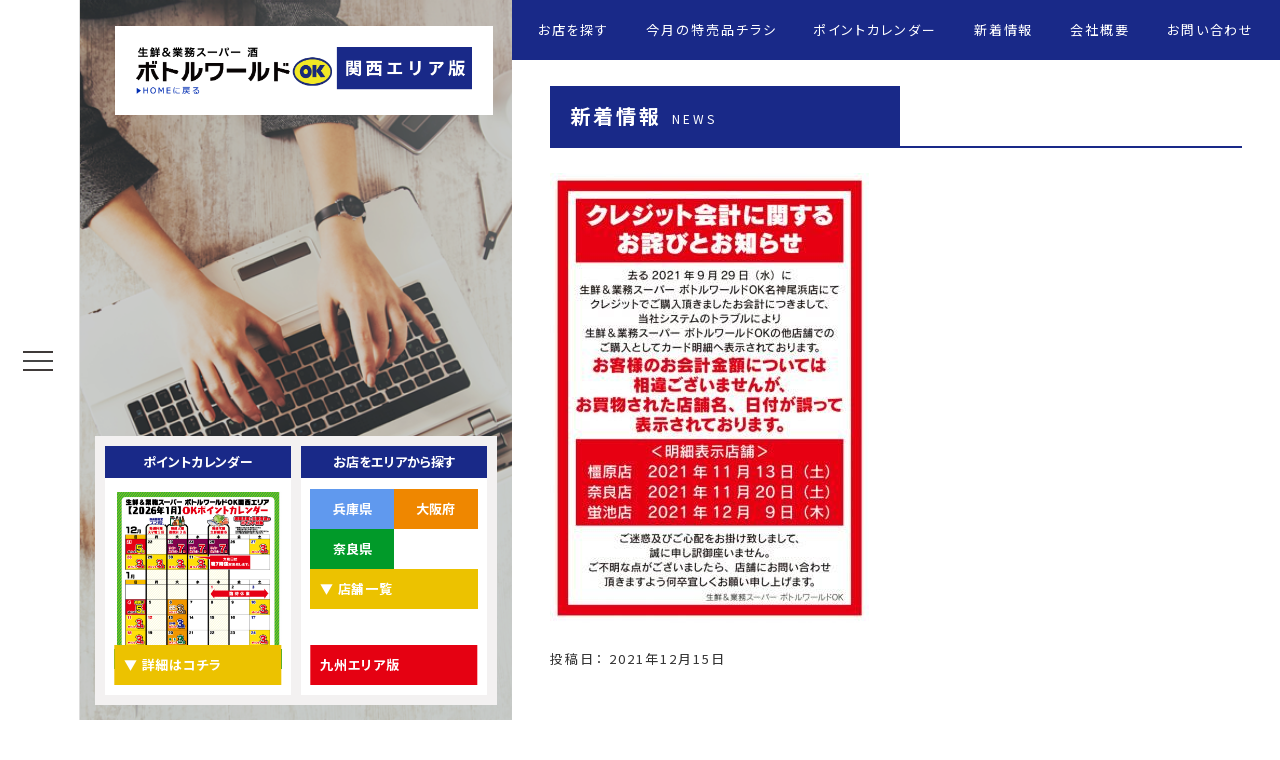

--- FILE ---
content_type: text/html; charset=UTF-8
request_url: https://bw-ok.co.jp/%E3%82%AF%E3%83%AC%E3%82%B8%E3%83%83%E3%83%88%E4%BC%9A%E8%A8%88%E3%81%AB%E9%96%A2%E3%81%99%E3%82%8B%E3%81%8A%E8%A9%AB%E3%81%B3%E3%81%A8%E3%81%8A%E7%9F%A5%E3%82%89%E3%81%9B/
body_size: 3258
content:
<!DOCTYPE html>
<html lang="ja">

<head>
  <meta charset="UTF-8">

  <title>クレジット会計に関するお詫びとお知らせ | 株式会社ボトルワールドOK</title>

  <meta name="robots" content="index, follow">
  <meta name="googlebot" content="index, follow">
  <meta name="description" content="奈良県+大阪府内+兵庫県内で32店舗営業、酒の大型専門店ボトルワールドOK">
  <meta name="format-detection" content="telephone=no,address=no,email=no">
  <meta name="viewport" content="width=device-width,initial-scale=1.0">
  <meta http-equiv="X-UA-Compatible" content="IE=edge, chrome=1">

  <link rel="icon" type="image/png" href="https://bw-ok.co.jp/sys_cms/wp-content/themes/bwok/img/common/favicon.png">
  <link rel="icon" type="image/png" href="https://bw-ok.co.jp/sys_cms/wp-content/themes/bwok/img/common/android-chrome.png">
  <link rel="apple-touch-icon" href="https://bw-ok.co.jp/sys_cms/wp-content/themes/bwok/img/common/apple-touch-icon.png">
  <link rel="apple-touch-icon" href="https://bw-ok.co.jp/sys_cms/wp-content/themes/bwok/img/common/apple-touch-icon-precomposed.png">
  <link rel="canonical" href="">
  <link href="//maxcdn.bootstrapcdn.com/font-awesome/4.7.0/css/font-awesome.min.css" rel="stylesheet">
  <link href="https://fonts.gooxcss?family=Lato:100,300,400,700,900" rel="stylesheet">
  <link href="https://fonts.googleapis.com/css?family=Noto+Sans+JP:400,700&display=swap&subset=japanese" rel="stylesheet">
  <link rel="stylesheet" href="https://bw-ok.co.jp/sys_cms/wp-content/themes/bwok/css/default.css">
  <link rel="stylesheet" href="https://bw-ok.co.jp/sys_cms/wp-content/themes/bwok/css/common.css">
  <link rel="stylesheet" href="https://bw-ok.co.jp/sys_cms/wp-content/themes/bwok/css/page.css">
  <link rel="stylesheet" href="https://bw-ok.co.jp/sys_cms/wp-content/themes/bwok/css/sp.css">

  <link rel="stylesheet" type="text/css" href="https://cdn.jsdelivr.net/npm/slick-carousel@1.8.1/slick/slick-theme.css">
  <link rel="stylesheet" type="text/css" href="https://cdn.jsdelivr.net/npm/slick-carousel@1.8.1/slick/slick.css">

  <script src="https://ajax.googleapis.com/ajax/libs/jquery/3.3.1/jquery.min.js"></script>

  <script src="https://cdnjs.cloudflare.com/ajax/libs/jquery-cookie/1.4.1/jquery.cookie.min.js"></script>

  
  <script>
    $(function() {
      $('#layer_board_area').layerBoard({
        delayTime: 100, //表示までの待ち時間
        fadeTime: 300, //表示開始から表示しきるまでの時間
        alpha: 0.8, //背景レイヤーの透明度
        limitMin: 10, //何分経過後に再度表示するか/分（0で再表示なし）
        easing: 'linear', //イージング
        limitCookie: 1, //cookie保存期間/日（0で開くたび毎回表示される）
        countCookie: 1000 //何回目のアクセスまで適用するか(cookie保存期間でリセット)
      });
    })
  </script>
	
<!-- Google Tag Manager -->
<script>(function(w,d,s,l,i){w[l]=w[l]||[];w[l].push({'gtm.start':
new Date().getTime(),event:'gtm.js'});var f=d.getElementsByTagName(s)[0],
j=d.createElement(s),dl=l!='dataLayer'?'&l='+l:'';j.async=true;j.src=
'https://www.googletagmanager.com/gtm.js?id='+i+dl;f.parentNode.insertBefore(j,f);
})(window,document,'script','dataLayer','GTM-NKXNGP9');</script>
<!-- End Google Tag Manager -->
</head>
<body id="low" class="news">

<div class="main">

<div class="mv_area">

<!-- Google Tag Manager (noscript) -->
<noscript><iframe src="https://www.googletagmanager.com/ns.html?id=GTM-NKXNGP9"
  height="0" width="0" style="display:none;visibility:hidden"></iframe></noscript>
<!-- End Google Tag Manager (noscript) -->

<div class="logo">
<a href="https://bw-ok.co.jp/"><img src="https://bw-ok.co.jp/sys_cms/wp-content/themes/bwok/img/common/logo_long.png"></a>
</div>

<div class="side_nav">
  
<div class="side_main">
<div class="logo">
<a href="https://bw-ok.co.jp/"><img src="https://bw-ok.co.jp/sys_cms/wp-content/themes/bwok/img/common/logo_long.png"></a>
</div>
  
<nav id="g_nav">

<ul>
<li><a href="https://bw-ok.co.jp/shop#company_cont">お店を探す</a></li>
<li><a href="https://bw-ok.co.jp/saleitem_detail">今月の特売品チラシ</a></li>
<li><a href="https://bw-ok.co.jp/pointcalendar_detail">ポイントカレンダー</a></li>
<li><a href="https://bw-ok.co.jp/news">新着情報</a></li>
<li><a href="https://bw-ok.co.jp/profile">会社概要</a></li>
<!--<li><a href="#">採用情報</a></li>-->
<li><a href="https://bw-ok.co.jp/contact">お問い合わせ</a></li>


<li class="change_btn"><a href="https://kyusyu.bw-ok.co.jp/?id=1">九州エリア版の情報を見る</a></li>

</ul>

</nav>
  
</div>
  
<div class="back_link"><a href="https://bw-ok.co.jp/">← Back to home</a></div>
<div id="panel-btn"><span id="panel-btn-icon"></span></div>
</div>
<div class="popup_area">
    <div>
      <div>
        <div class="title">ポイントカレンダー</div>
        <div class="area">
          <picture><img src="https://bw-ok.co.jp/sys_cms/wp-content/uploads/2025/12/251215_1月カレンダー_A4【関西】.jpg"></picture>
        </div>
        <div class="btn"><a href="https://bw-ok.co.jp/pointcalendar_detail">▼ 詳細はコチラ</a></div>
      </div>
    </div>
    <div>
      <div class="title">お店をエリアから探す</div>
      <div class="area">
        <ul>
          <li class="hyogo"><a href="https://bw-ok.co.jp/shop#hyogo">兵庫県</a></li>
          <li class="osaka"><a href="https://bw-ok.co.jp/shop#osaka">大阪府</a></li>
          <li class="nara"><a href="https://bw-ok.co.jp/shop#nara">奈良県</a></li>
        </ul>
  
        <div class="btn type02"><a href="https://bw-ok.co.jp/shop">▼ 店舗一覧</a></div>
        <div class="btn_area02"><a href="https://kyusyu.bw-ok.co.jp/?id=1">九州エリア版</a></div>
      </div>
    </div>
  </div>
</div>

<div class="main_area">

<header>

  <div class="inner">

  <nav id="g_nav">

<ul>
<li><a href="https://bw-ok.co.jp/shop#company_cont">お店を探す</a></li>
<li><a href="https://bw-ok.co.jp/saleitem_detail">今月の特売品チラシ</a></li>
<li><a href="https://bw-ok.co.jp/pointcalendar_detail">ポイントカレンダー</a></li>
<li><a href="https://bw-ok.co.jp/news">新着情報</a></li>
<li><a href="https://bw-ok.co.jp/profile">会社概要</a></li>
<!--<li><a href="#">採用情報</a></li>-->
<li><a href="https://bw-ok.co.jp/contact">お問い合わせ</a></li>
</ul>

</nav>
  <!-- / .inner --></div>
  
</header>

<main>

  <div class="h1_title">
  <h1>新着情報<span>NEWS</span></h1>
  </div>
  
 <section id="news">


  <div class="content">
   
  <p><a href="https://bw-ok.co.jp/sys_cms/wp-content/uploads/2021/12/211215_クレジットカード支払い_A4【名神尾浜】-復元.jpg"><img fetchpriority="high" decoding="async" class="alignleft size-full wp-image-8250" src="https://bw-ok.co.jp/sys_cms/wp-content/uploads/2021/12/211215_クレジットカード支払い_A4【名神尾浜】-復元.jpg" alt="" width="319" height="450" srcset="https://bw-ok.co.jp/sys_cms/wp-content/uploads/2021/12/211215_クレジットカード支払い_A4【名神尾浜】-復元.jpg 319w, https://bw-ok.co.jp/sys_cms/wp-content/uploads/2021/12/211215_クレジットカード支払い_A4【名神尾浜】-復元-213x300.jpg 213w" sizes="(max-width: 319px) 100vw, 319px" /></a></p>

投稿日： 2021年12月15日
  </div>

 </section>

</main>


<div class="contact_box">

<div>
<div class="title_contact">お問い合わせ窓口</div>
<p>ご質問・ご相談・採用に関する事などお気軽にお問い合わせください。</p>	
</div>
	
<div class="btn"><a href="https://bw-ok.co.jp/contact">お問い合わせフォーム</a></div>
	
</div>	
<aside>

<div class="lst_box">

<div class="bnr_area">

<ul>
  <!-- <li><a href="https://oketani-hd.co.jp/anniversary/" target="_blank"><img src="https://bw-ok.co.jp/sys_cms/wp-content/themes/bwok/img/common/bnr_90th.jpg" width="160"></a></li> -->
<li><a href="https://bw-ok.co.jp/property"><img src="https://bw-ok.co.jp/sys_cms/wp-content/themes/bwok/img/common/bnr_01.jpg"></a></li>
<li><a href="https://www.kobebussan.co.jp/" target="_blank"><img src="https://bw-ok.co.jp/sys_cms/wp-content/themes/bwok/img/common/bnr_02.jpg"></a></li>
<li><a href="https://www.instagram.com/bottle_world_ok/?hl=ja" target="_blank"><img src="https://bw-ok.co.jp/sys_cms/wp-content/themes/bwok/img/common/bnr_03.jpg"></a></li>
<li><a href="https://portal.smaden.com/general/store/k002/" target="_blank"><img src="https://bw-ok.co.jp/sys_cms/wp-content/themes/bwok/img/common/bnr_08.jpg"></a></li>
<li><a href="http://sakuraaward.com/jp/index.html" target="_blank"><img src="https://bw-ok.co.jp/sys_cms/wp-content/themes/bwok/img/common/bnr_07.jpg"></a></li>
</ul>

</div>

<div class="top_back"><a href="#">▲ ページTOPに戻る</a></div>

</div>

</aside>

<footer>
  <div class="f_area">
    <nav>
      <ul>
        <li><a href="https://bw-ok.co.jp/privacy">個人情報保護方針</a></li>
      </ul>
    </nav>
    <div class="copyright">© 2021 株式会社ボトルワールドOK All Rights Reserved.</div>
  </div>
  <div class="kyushu_area">
    <p id="kyushu_btn"><a href="https://kyusyu.bw-ok.co.jp/?id=1">九州エリアの情報を見る</a></p>
  </div>
</footer>

</div>

</div>

<!-- Google Analytics -->



<script src="https://bw-ok.co.jp/sys_cms/wp-content/themes/bwok/js/common.js"></script>


</body>

</html>

--- FILE ---
content_type: text/css
request_url: https://bw-ok.co.jp/sys_cms/wp-content/themes/bwok/css/default.css
body_size: 1702
content:
@charset "utf-8";
/* ===================================================================
 style info : リセット
=================================================================== */
/*!
 * ress.css • v1.2.2
 * MIT License
 * github.com/filipelinhares/ress
 */
 
 /* # =================================================================
   # Global selectors
   # ================================================================= */
html {
  box-sizing: border-box;
  overflow-y: scroll;
  font-size: 62.5%;
  background: #ffffff;
  -webkit-text-size-adjust: 100%;
}

*,
::before,
::after {
  background-repeat: no-repeat;
  box-sizing: inherit;
}

::before,
::after {
  text-decoration: inherit;
  vertical-align: inherit;
}

* {
  padding: 0;
  margin: 0;
}

/* # =================================================================
   # General elements
   # ================================================================= */
audio:not([controls]) {
  display: none;
  height: 0;
}

h1, h2, h3, h4, h5, h6 {
  letter-spacing: 0.15em;
  line-height: 1.5;
}

hr {
  overflow: visible;
}

article,
aside,
details,
picture,
figcaption,
figure,
footer,
header,
main,
menu,
nav,
section,
summary {
  display: block;
}

summary {
  display: list-item;
}

[hidden],
template {
  display: none;
}

abbr[title] {
  border-bottom: 1px dotted;
  text-decoration: none;
}

a {
  background-color: transparent;
  -webkit-text-decoration-skip: objects;
}

a:active,
a:hover {
  outline-width: 0;
}

a,
area,
button,
[role="button"],
input:not([type=range]),
label,
select,
summary,
textarea {
  -ms-touch-action: manipulation;
      touch-action: manipulation;
}

code,
kbd,
pre,
samp {
  font-family: monospace, monospace;
}

b,
strong {
  font-weight: bolder;
}

dfn {
  font-style: italic;
}

mark {
  background-color: #ff0;
  color: #000000;
}

sub,
sup {
  font-size: 75%;
  line-height: 0;
  position: relative;
  vertical-align: baseline;
}

sub {
  bottom: -0.25em;
}

sup {
  top: -0.5em;
}

ul li,
ol li {
  list-style: none;
}

address {
  font-style: normal;
}

iframe, video {
  vertical-align: bottom;
}

table {
  border-collapse: collapse;
  border-spacing: 0;
  font-size: inherit;
  font: 100%;
}

/* # =================================================================
   # Forms
   # ================================================================= */
input {
  border-radius: 0;
}

input::-moz-focus-inner,
button::-moz-focus-inner {
  border: 0;
}

button,
[type="button"],
[type="reset"],
[type="submit"],
[role="button"] {
  cursor: pointer;
}

[disabled] {
  cursor: default;
}

[type="number"] {
  width: auto;
}

[type="search"] {
  -webkit-appearance: textfield;
}

[type="search"]::-webkit-search-cancel-button,
[type="search"]::-webkit-search-decoration {
  -webkit-appearance: none;
}

textarea {
  overflow: auto;
  resize: vertical;
  width: 100%;
}

button,
input,
optgroup,
select,
textarea {
  font: inherit;
  letter-spacing: 0.15em;
}

optgroup {
  font-weight: bold;
}

button {
  overflow: visible;
}

button::-moz-focus-inner,
[type="button"]::-moz-focus-inner,
[type="reset"]::-moz-focus-inner,
[type="submit"]::-moz-focus-inner {
  border-style: 0;
  padding: 0;
}

button:-moz-focusring,
[type="button"]::-moz-focus-inner,
[type="reset"]::-moz-focus-inner,
[type="submit"]::-moz-focus-inner {
  outline: 1px dotted ButtonText;
}

button,
html [type="button"],
[type="reset"],
[type="submit"] {
  -webkit-appearance: button;
}

button,
select {
  text-transform: none;
}

button,
input,
select,
textarea {
  background-color: transparent;
  border-style: none;
  color: inherit;
}

select {
  -moz-appearance: none;
  -webkit-appearance: none;
}

select::-ms-expand {
  display: none;
}

select::-ms-value {
  color: currentColor;
}

legend {
  border: 0;
  color: inherit;
  display: table;
  max-width: 100%;
  white-space: normal;
}

::-webkit-file-upload-button {
  -webkit-appearance: button;
  font: inherit;
}

[type="search"] {
  -webkit-appearance: textfield;
  outline-offset: -2px;
}

*:focus {
  outline: none;
}

/* # =================================================================
   # Specify media element style
   # ================================================================= */
img {
  border-style: none;
  max-width: 100%;
  height: auto;
  vertical-align: bottom;
}

progress {
  vertical-align: baseline;
}

svg:not(:root) {
  overflow: hidden;
}

audio,
canvas,
progress,
video {
  display: inline-block;
}

/* # =================================================================
   # Accessibility
   # ================================================================= */
@media screen {
  [hidden~="screen"] {
    display: inherit;
  }
  [hidden~="screen"]:not(:active):not(:focus):not(:target) {
    position: absolute !important;
    clip: rect(0 0 0 0) !important;
  }
}

[aria-busy="true"] {
  cursor: progress;
}

[aria-controls] {
  cursor: pointer;
}

[aria-disabled] {
  cursor: default;
}

/* # =================================================================
   # Selection
   # ================================================================= */
::-moz-selection {
  background-color: #b3d4fc;
  color: #000;
  text-shadow: none;
}

::selection {
  background-color: #b3d4fc;
  color: #000;
  text-shadow: none;
}

--- FILE ---
content_type: text/css
request_url: https://bw-ok.co.jp/sys_cms/wp-content/themes/bwok/css/common.css
body_size: 5144
content:
@charset "utf-8";
/* ===================================================================
 style info : ヘッダーやフッターなどサイト内共通
=================================================================== */

/*----------------------------------------------------
	共通
----------------------------------------------------*/
body {
  font-family: Lato, "Noto Sans JP", "ヒラギノ角ゴ ProN W3", "Hiragino Kaku Gothic Pro", "游ゴシック Medium", "游ゴシック体", "Yu Gothic Medium", YuGothic, "メイリオ", Meiryo, "ＭＳ Ｐゴシック", "MS PGothic", sans-serif;
  background: #ffffff;
  color: #333333;
  font-size: 15px;
  font-size: 1.5rem;
  line-height: 1.6;
  letter-spacing: 0.15em;
  -webkit-text-size-adjust: 100%;
  -moz-text-size-adjust: 100%;
  -ms-text-size-adjust: 100%;
  text-size-adjust: 100%;
  -webkit-font-feature-settings: "palt";
  font-feature-settings: "palt";
}

/*----------------------------------------------------
    リンク
----------------------------------------------------*/
a:link,
a:visited,
a:hover,
a:active {
  color: #333333;
  text-decoration: none;
  transition: all .5s ease;
}

:target:before {
  content: "";
  display: block;
  height: 13.5rem;/*ヘッダーを固定にした場合に高さによって数値は変わる*/
  margin-top: -13.5rem;/*ヘッダーを固定にした場合に高さによって数値は変わる*/
}

a:hover {
  opacity: 0.5;
}
/* -----------------------------------------------------------
    強制改行
----------------------------------------------------------- */
.word-break {
  word-break: break-all;
}

/*----------------------------------------------------
    toggle-panel
----------------------------------------------------*/
#panel-btn {
  display: none;
}

/* -----------------------------------------------------------
    header
----------------------------------------------------------- */
header {
  display: flex;
  align-items: center;
  background-color: #192988;
  color: #ffffff;
  height: 82px;
  min-height: 82px;
  padding: 0 2vw;
}

header .inner {
  display: flex;
  align-items: center;
  justify-content: space-between;
}

header .site_id {
  display: flex;
  align-items: center;
  justify-content: center;
  background-color: #f7fff7;
  color: #13505b;
  width: 10%;
  height: 50px;
  min-height: 50px;
}

.change_btn {
  display: none;
}
/* -----------------------------------------------------------
    #g_nav
----------------------------------------------------------- */
#g_nav {
  width: 100%;
}

#g_nav ul {
  display: flex;
  align-items: center;
  justify-content: space-between;
}

#g_nav ul a {
  /* color: #1A2979; */
  color: #fff;
  font-size: 16px;
}

#g_nav ul a:hover {
}

#sp_area {
	display: none;
}

/* -----------------------------------------------------------
    inner
----------------------------------------------------------- */
.inner {
  width: 100%;
  margin: 0 auto;
}

/* -----------------------------------------------------------
    .grid_box
----------------------------------------------------------- */
.grid_box.flex {
  display: flex;
  flex-wrap: wrap;
  width: calc(100% + 2vw);
  margin-top: 2.5vw;
}

.grid_box.flex .box {
  display: flex;
  align-items: center;
  justify-content: center;
  background: #000000;
  width: calc(100% / 4 - 2vw);
  min-height: 100px;
  margin-top: 2vw;
  margin-left: 2vw;
  padding: 2vw;
}

.grid_box.flex .box:nth-of-type(-n+4) {
  margin-top: 0;
}

.grid_box.flex .box:nth-of-type(4n+1) {
  margin-left: 0;
}


/* -----------------------------------------------------------
    main
----------------------------------------------------------- */
.h1_title {
  border-bottom: 2px solid #192988;
  display: flex;
  justify-content: space-between;
  align-items: center;
  margin: 2vw 3vw;
}

.h1_title h1 {
  background: #192988;
  color: #FFF;
  padding: 15px 20px;
  width: 350px;
  font-size: 20px;
}

.h1_title h1 span{
  font-size: 12px;
  margin-left: 10px;
}

main h2 {
  padding: 3vw 3vw 1.5vw;
  font-size: 30px;
  display: flex;
  align-items: center;
}

main h1 span{
  font-size: 20px;
  font-weight: normal;
  margin-left: 20px;
}

main h2 span{
  font-size: 20px;
  font-weight: normal;
  margin-left: 20px;
}

.h2_main {
  font-size: 20px;
  padding: 15px 20px;
  border: 1px solid #192988;
  border-left: 10px solid #192988;
  color: #192988;
  margin: 3vw 3vw 0;
}

/* -----------------------------------------------------------
    .main
----------------------------------------------------------- */
.main {
  background: #FFF;
}

.main .mv_area{
  position: fixed;
  top: 0;
  left: 0;
  height: 100vh;
  width: 40%;
  background: #DDD;
}

.popup_area {
  position: absolute;
  right: 30px;
  bottom: 30px;
  display: flex;
  padding: 20px;
  z-index: 6;
  background: #F3F1F1;
  width: calc(100% - 140px);
}

.popup_area > div:nth-of-type(1) {
  /* width: 200px; */
  width: 50%;
  margin-right: 10px;
  position: relative;
}

.popup_area > div:nth-of-type(1) .area {
  /* padding: 10px; */
  padding: 6% 0;
  background: #FFF;
}

.popup_area > div:nth-of-type(1) .area picture{
  /* height: 140px; */
  /* height: 17rem; */
  height: 25vh;
  overflow: hidden;
  /* border-bottom: 5px solid #1CA636; */
  border-bottom: 2rem solid #1CA636;
  width: 90%;
  margin: 0 auto;
}

.popup_area > div:nth-of-type(2) {
  /* width: 200px; */
  width: 50%;
  background: #FFF;
  position: relative;
}

.popup_area > div .title{
  color: #FFF;
  background:#192988;
  font-size: 18px;
  font-weight: bold;
  padding: 6px 0;
  text-align: center;
  letter-spacing: 0;
}

.popup_area > div:nth-of-type(2) .area{
  font-weight: bold;
  /* padding: 10px; */
  padding: 6% 0;
  width: 90%;
  margin: 0 auto;
}

.popup_area > div:nth-of-type(2) .area li{
  width: calc(100% / 2);
}

.popup_area > div .btn {
  position: absolute;
  /* bottom: 10px; */
  bottom: 4%;
  left: 50%;
  width: 90%;
  transform: translateX(-50%);
}

.popup_area > div .btn.type02 {
    display: contents;
    /* align-items: center;
    justify-content: center; */
}

.popup_area > div .btn_area02 {
  position: absolute;
  /* bottom: 10px; */
  bottom: 4%;
  left: 50%;
  width: 90%;
  transform: translateX(-50%);
}


.popup_area > div .btn a {
  color: #FFF;
  background: #ECC200;
  /* padding: 6px 10px; */
  padding: 1rem;
  /* font-size: 11px; */
  font-size: 1.4rem;
  font-weight: normal;
  letter-spacing: 0.1em;
  display: block;
  width: 100%;
  font-weight: bold;
}

.popup_area > div .btn_area02 a {
  color: #FFF;
  background:#e50112;
  /* padding: 6px 10px; */
  padding: 1rem;
  /* font-size: 11px; */
  font-size: 1.4rem;
  font-weight: normal;
  letter-spacing: 0.1em;
  display: block;
  font-weight: bold;
}

.popup_area > div:nth-of-type(2) .area ul {
  display: flex;
  flex-wrap: wrap;
}

.popup_area > div:nth-of-type(2) .area ul li a {
  /* padding: 5px 0; */
  padding: 1rem 0;
  color: #FFF;
  font-size: 1.4rem;
  width: 100%;
  display: block;
  text-align: center;
}

.popup_area > div:nth-of-type(2) .area ul li.hyogo a {
  background: #6099EE;
}

.popup_area > div:nth-of-type(2) .area ul li.nara a {
  background: #019A29;
}

.popup_area > div:nth-of-type(2) .area ul li.osaka a {
  background: #EF8700;
}

.popup_area > div:nth-of-type(2) .area ul li.fukuoka a {
    background: #e9b340;
}

.popup_area > div:nth-of-type(2) .area ul li.kumamoto a {
    background: #ff684a;
}

.main .main_area{
  width: 60%;
  height: 100vh;
  position: absolute;
  left: 40%;
  top: 0;
}

.main .main_area {
  width: 60%;
  height: 100vh;
  position: absolute;
  left: 40%;
  top: 0;
}

.main .main_copy {
  display: flex;
  align-items: center;
  width: 100%;
  height: 100vh;
  padding-left: 80px;
  position: relative;
}

.main .mv_area::before {
  background-color: rgba(0,0,0,0.2);
  content: "";
  position: absolute;
  top: 0;
  left: 0;
  height: 100%;
  width: 100%;
  z-index: 1;
}

.main .main_copy img {
  width: 32vw;
  /* margin-bottom: 5vw; */
  padding-left: 2vw;
  z-index: 6;
  position: absolute;
  top: 28vh;
  left: 14%;
}

.main .mv_area > .logo {
  position: absolute;
  top: 2vw;
  left: 6vw;
  width: 32vw;
  z-index: 5;
  padding: 20px;
  border: 1px solid #FFF;
  background: #FFF;
}

.side_nav {
  height: 100vh;
  background: #ffffff;
  width: 100%;
  display: flex;
  justify-content: flex-end;
  flex-direction: column;
  position: absolute;
  border-right: 1px solid #DDD;
  top: 0;
  left: 0;
  z-index: 10;
  -webkit-transform:translateX(calc(-100% + 80px));
  transform:translateX(calc(-100% + 80px));
  -webkit-transition:ease .5s;
  transition:ease .5s;
}

.side_nav .side_main {
  padding: 3vw;
}

.side_nav.open {
  -webkit-transform:translateX(0);
  transform:translateX(0);
}

.video_sp {
  display: none;
}

.video_pc {
  width: 100%;
  min-height: 100vh;
  height: auto;
  position: absolute;
  top: 0;
  left: 0;
  z-index: -2;
}

.side_nav .logo {
  width: 15vw;
}

.side_nav #g_nav {
  margin-top: 3vw;
}

.side_nav #g_nav ul {
  display: flex;
  flex-direction: column;
  align-items: flex-start;
}

.side_nav #g_nav ul li {
  margin-bottom: 1.5vw;
}

.side_nav #g_nav ul li a{
  color: #000;
  font-size: 20px;
}

.back_link {
  position: absolute;
  top: 2vw;
  left: 2vw;
}

.back_link a {
  color: #000;
  font-size: 12px;
}

/* -----------------------------------------------------------
    toggle-panel
----------------------------------------------------------- */
#panel-btn {
  display: block;
  width: 30px;
  height: 30px;
  position: absolute;
  top: 50%;
  right: 26px;
  transform: translateY(-50%);
  cursor: pointer;
  z-index: 1000;
}

.open #panel-btn:after {
  content: "CLOSE";
  position: absolute;
  bottom: -1.5em;
  left: 50%;
  transform: translateX(-50%);
  font-size: 0.9rem;
  font-weight: bolder;
  color: #ffffff;
  letter-spacing: 0.15em;
}

#panel-btn-icon {
  display: block;
  position: absolute;
  top: 50%;
  right: 0;
  width: 30px;
  height: 2px;
  xmargin: -1px 0 0 -7px;
  background: #454545;
  transition: .2s;
}

#panel-btn-icon:before,
#panel-btn-icon:after {
  display: block;
  content: "";
  position: absolute;
  top: 50%;
  right: 0;
  width: 30px;
  height: 2px;
  margin-left: 0;
  background: #3f3a39;
  transition: .3s;
}

#panel-btn-icon:before {
  margin-top: -10px;
}

#panel-btn-icon:after {
  margin-top: 8px;
}

#panel-btn .close {
  background: transparent;
}

#panel-btn .close:before,
#panel-btn .close:after {
  margin-top: 0;
  background: #000;
}

#panel-btn .close:before {
  transform: rotate(-45deg);
}

#panel-btn .close:after {
  transform: rotate(-135deg);
}


.slick-arrow {
  position: absolute;
  top: 0;
}

.slick-prev {
  left: 10px !important;
}

.slick-next {
  right: 10px !important;
}

.slick-prev::before, .slick-next::before {
  font-size: 30px!important;
}

.slick-prev, .slick-next {
  width: 30px!important;
  height: 30px!important;
}
/* -----------------------------------------------------------
    h2
----------------------------------------------------------- */
.h2_title {
  border-bottom: 2px solid #192988;
  display: flex;
  justify-content: space-between;
  align-items: center;
  margin-bottom: 2vw;
}

.h2_title h2 {
  background: #192988;
  color: #FFF;
  padding: 15px 20px;
  width: 350px;
  font-size: 20px;
}

.h2_title h2 span{
  font-size: 12px;
  margin-left: 10px;
}

#low .h2_title {
  display: flex;
  justify-content: space-between;
  align-items: center;
  margin-bottom: 2vw;
  background: #EEE;
}

#low .h2_title h2 {
  background: #FFF;
  color: #000;
  padding: 15px 20px;
  width: 100%;
  font-size: 20px;
}

#low .h2_title h2 span{
  font-size: 12px;
  margin-left: 10px;
}

.h2_title .link_box a{
  display: block;
  padding: 5px 6px;
  border: 1px solid #484848;
  font-size: 15px;
  border-radius: 5px;
}

.h2_title .link_box a:hover {
  background: #ECC200;
  color: #FFF;
  border: 1px solid #ECC200;
  opacity: 1;
}
/* -----------------------------------------------------------
    h3
----------------------------------------------------------- */
.hd_03 {
  display: flex;
  align-items: center;
  font-size: 18px;
  line-height: 1;
  margin-bottom: 2vw;
}

.hd_03::before {
  background: #006ab8;
  content: "";
  width: 5px;
  height: 1.1em;
  margin-right: 0.5em;
}
/* -----------------------------------------------------------
    section
----------------------------------------------------------- */
section {
  padding: 3vw;
}

section#company {
  padding-top: 0;
  padding-bottom: 0;
}

section > .content > ul {
  display: flex;
  flex-wrap: wrap;
}

section > .content > ul li {
  width: calc(100% / 4 - 1vw);
  margin-right: 1.33vw;
  margin-bottom: 1vw;
}

section > .content > ul li:nth-child(4n) {
  margin-right: 0;
}

section > .content > ul li span {
  display: block;
  margin-top: 0.5vw;
}

/* -----------------------------------------------------------
    contact_box
----------------------------------------------------------- */

.contact_box{
  border: 1px solid #DDD;
	padding: 20px;
	display: flex;
	justify-content: space-between;
	align-items: center;
	margin-bottom: 24px;
	margin: 3vw 3vw 0;
	background: #FFF7CE;
}

.contact_box .title_contact{
  font-size: 16px;
	font-weight: bold;
	margin-bottom: 5px;
	color: #DF460D;
}

.contact_box .btn {
  margin-left: 24px;
}

.contact_box .btn a {
  padding: 10px 20px;
  border-radius: 8px;
  background: #ECC200;
  color: #FFF;
	width: 240px;
	text-align: center;
}

/* -----------------------------------------------------------
    aside
----------------------------------------------------------- */
aside {
  padding: 3vw 3vw 1vw;
  border-top: 2px solid #ECC200;
	margin-top: 4vw;
}

aside .lst_box {
  display: flex;
  justify-content: space-between;
  align-items: center;
}

aside .bnr_area ul {
  display: flex;
  width: 480px;
}

aside .bnr_area ul li {
  margin-right:  1vw;
  font-size: 12px;
}

.top_back a {
  padding: 10px 20px;
  border-radius: 8px;
  background: #ECC200;
  color: #FFF;
}

/* -----------------------------------------------------------
    footer
----------------------------------------------------------- */
footer {
  background: #E5E5E5;
  margin-top: 2vw;
  padding: 1vw;
  display: flex;
  justify-content: space-between;
}
footer .f_area {
  width: 69%;
}
footer nav ul {
  display: flex;
}

footer nav ul li {
  margin-right: 1vw;
  font-weight: bold;
}

footer nav ul li a {
  font-size: 12px;
}
footer .kyushu_area {
  width: 29%;
}
footer .kyushu_area a {
  color: #FFF;
  background:#e50112;
  padding: 2rem;
  display: block;
  text-align: center;
}


/* -----------------------------------------------------------
    .pagetop
----------------------------------------------------------- */
.pagetop {
  text-align: center;
  margin-top: 5vw;
}

/* -----------------------------------------------------------
    #kyushu_btn
----------------------------------------------------------- */
/*右下に固定*/
#kyushu_btn {
	position: fixed;
	right: 10px;
	bottom:10px;
	z-index: 2;
    /*はじめは非表示*/
	opacity: 0;
	transform: translateX(100px);
}
/*　左の動き　*/
#kyushu_btn.LeftMove{
	animation: LeftAnime 0.5s forwards;
}
@keyframes LeftAnime{
  from {
    opacity: 0;
	transform: translateX(100px);
  }
  to {
    opacity: 1;
	transform: translateX(0);
  }
}
/*　右の動き　*/
#kyushu_btn.RightMove{
  animation: RightAnime 0.5s forwards;
  right: -100%;
}
@keyframes RightAnime{
  from {
  	opacity: 1;
	transform: translateX(0);
  }
  to {
  	opacity: 1;
	transform: translateX(100px);
  }
}

/* -----------------------------------------------------------
    img:hover
----------------------------------------------------------- */
a img:hover {
  transition: all .5s ease;
}


/* -----------------------------------------------------------
   .tbl_dl
----------------------------------------------------------- */
.tbl_dl > dl {
  display: flex;
}

.tbl_dl > dl > dt,
.tbl_dl > dl > dd {
  padding: 2vw;
}

.tbl_dl > dl > dt {
  flex: 0 1 17.5%;
  max-width: 17.5%;
  font-weight: 900;
  background: #FFF;
  margin-top: 1px;
}

.tbl_dl > dl:first-of-type > dt {
  margin-top: 0;
}

.tbl_dl > dl > dd {
  background: #FFF;
  flex: 1 1;
  margin-top: 1px;
  margin-left: 1px;
}

.tbl_dl > dl:first-of-type > dd {
  margin-top: 0;
}

.tbl_dl > dl > dd .address:not(:first-of-type) {
  margin: 1.5vw 0 0;
}

.tbl_dl > dl > dd .address .ttl {
  font-weight: 900;
  margin: 0 0 0.5vw;
}

.tbl_dl > dl > dd .address .inq {
  margin: 0 0 0.5vw;
}

.tbl_dl > dl > dd .address .inq span:nth-of-type(2):before {
  content: "/";
  margin: 0 0.5em;
}

.tbl_dl > dl > dd .address .inq a:hover {
  color: #b01221;
}

.tbl_dl > dl > dd .address .map {
  font-size: 13px;
  font-size: 1.3rem;
  margin: 0.5vw 0 0;
}

.tbl_dl > dl > dd .address .map a {
  color: #b01221;
}

.tbl_dl > dl > dd .address .map a:before {
  font-family: FontAwesome;
  font-size: 15px;
  font-size: 1.5rem;
  content: "\f041";
  color: #b01221;
  margin: 0 0.5em 0 0;
  transition: all .5s ease;
}

.tbl_dl > dl > dd .address .map a:hover,
.tbl_dl > dl > dd .address .map a:hover:before{
  color: #d3ba00;
}

.tbl_dl > dl > dd ul.list li {
  display: flex;
}

.tbl_dl > dl > dd ul.list li:not(:first-of-type) {
  margin: 0.25vw 0 0;
}

.tbl_dl > dl > dd ul.list li:before {
  content: "・";
  margin: 0 0 0 -0.15em;
}

.tbl_dl > dl > dd ul.post {
}

.tbl_dl > dl > dd ul.post li {
  display: flex;
}

.tbl_dl > dl > dd ul.post li span:nth-of-type(1) {
  flex: 0 1 12em;
}

.tbl_dl > dl > dd ul.post li span:nth-of-type(2) {
  flex: 1 1;
}

.tbl_dl > dl > dd a:hover {
  opacity: 0.5;
}

.tbl_dl section {
  padding: 0;
}

/* -----------------------------------------------------------
    写真とテキストの横並び
----------------------------------------------------------- */
section#pict_desc > .content {
  display: flex;
  justify-content: space-between;
  align-items: flex-start;
  margin-bottom: 3vw;
}

.business section#pict_desc > .content {
  align-items: center;
}

.business section#pict_desc > .content {
  align-items: center;
}


section#pict_desc > .content > div {
  flex: 0 1 48%;
}

section#pict_desc > .content > div:nth-of-type(1) {
  border-right: 1px solid rgb(155, 155, 155);
  padding: 20px;
}

section#pict_desc > .content > div .detail_link a {
  display: inline-block;
  padding: 10px 30px;
  border: 1px solid #DDD;
  margin-top: 2vw;
  width: 250px;
  text-align: center;
}

/* -----------------------------------------------------------
    .btn_box
----------------------------------------------------------- */
.btn_box {
  display: flex;
  align-items: center;
  justify-content: center;
}

.btn {
  display: flex;
  align-items: center;
  justify-content: center;
}

.btn.current {
  background-color: #fbb731;
}

.bg_clr01 {
  background-color: #ECC200;
}

.bg_clr01:hover {
  background-color: #fbb731;
}

.bg_clr02 {
  background-color: #b80d00;
}

.bg_clr02:hover {
  background-color: #fbb731;
}

.bg_clr03 {
  background-color: #252e33;
}

.clr01 {
  color: #ffffff !important;
}

.clr02 {
  color: #ffffff !important;
}

.hit_01 {
  height: 40px;
  min-height: 40px;
}

.hit_02 {
  height: 50px;
  min-height: 50px;
}

.hit_03 {
  height: 60px;
  min-height: 60px;
}

.hit_04 {
  height: 70px;
  min-height: 70px;
}

.hit_05 {
  height: 80px;
  min-height: 80px;
}

.hit_06 {
  height: 90px;
  min-height: 90px;
}

.hit_07 {
  height: 100px;
  min-height: 100px;
}

.hit_08 {
  height: 110px;
  min-height: 110px;
}

.hit_09 {
  height: 120px;
  min-height: 120px;
}

.wid_01 {
  width: 7.5em;
}

.wid_02 {
  width: 10em;
}

.wid_03 {
  width: 12.5em;
}

.wid_04 {
  width: 15em;
}

.wid_05 {
  width: 17.5em;
}

.wid_06 {
  width: 20em;
}

.wid_07 {
  width: 22.5em;
}

.wid_08 {
  width: 25em;
}

.wid_09 {
  width: 30em;
}

.wid_10 {
  width: 100%;
}

#company_cont:target::before {

    content: "";
    display: block;
    height:auto;
    margin-top: auto;

}

.layer_board_bg,
.layer_board {
position: absolute;
}
.layer_board_bg {
position: fixed;
width: 100%;
height: 100%;
z-index: 1000;
top: 0;
left: 0;
display: none;
cursor: pointer;
background: #000;
}
.layer_board {
display: none;
position: fixed;
top: 50%;
left: 50%;
transform: translate(-50%,-50%);
background: #fff;
text-align: center;
z-index: 2000;
padding: 50px
}
.layer_board p {
margin-bottom: 20px
}
.layer_board .main_text {
font-size: 24px;
font-weight: bold;
}
.layer_board .select_btn {
  display: flex;
  justify-content: space-between;
}

.layer_board .select_btn a {
  display: block;
  width: 100%;
  padding: 20px;
  font-size: 20px;
  font-weight: bold;
  border: 1px solid #000;
  background-color: #F2E826;
}

.layer_board .select_btn a:first-of-type {
  margin-right: 10px;
}

.btn_close {
display: block;
text-decoration: none;
background: #000;
color: #fff;
text-align: center;
padding: 20px 40px;
width: 200px;
margin: 0 auto
}

--- FILE ---
content_type: text/css
request_url: https://bw-ok.co.jp/sys_cms/wp-content/themes/bwok/css/page.css
body_size: 6864
content:
@charset "utf-8";
/* ===================================================================
CSS information

 file name  :page.css
 style info :各ページ
=================================================================== */

.campaign .mv_area {
  background: url(../img/campaign/main.png) no-repeat center / cover;
}

.news .mv_area {
  background: url(../img/news/main.png) no-repeat center / cover;
}

.business .mv_area {
  background: url(../img/business/main.png) no-repeat center / cover;
}

.about .mv_area {
  background: url(../img/business/main.png) no-repeat center / cover;
}

.client .mv_area {
  background: url(../img/business/main.png) no-repeat center / cover;
}

.profile .mv_area {
  background: url(../img/business/main.png) no-repeat center / cover;
}

.motto .mv_area {
  background: url(../img/business/main.png) no-repeat center / cover;
}

.greeting .mv_area {
  background: url(../img/business/main.png) no-repeat center / cover;
}

.group .mv_area {
  background: url(../img/business/main.png) no-repeat center / cover;
}

.shop_list .mv_area {
  background: url(../img/business/main.png) no-repeat center / cover;
}

.shop_detail .mv_area {
  background: url(../img/business/main.png) no-repeat center / cover;
}

.saleitem .mv_area {
  background: url(../img/saleitem/main.png) no-repeat center / cover;
}

.pointcalendar .mv_area {
  background: url(../img/calender/main.png) no-repeat center / cover;
}

.inquiry .mv_area {
  background: url(../img/contact/main.png) no-repeat center / cover;
}

.sdgs .mv_area {
  background: url(../img/sdgs/main.png) no-repeat center / cover;
}

.campaign .mv_area {
  background: url(../img/saleitem/main_c.jpg) no-repeat center / cover;
}

.privacy .mv_area {
  background: url(../img/saleitem/main.png) no-repeat center / cover;
}

.voice .mv_area {
  background: url(../img/saleitem/main.png) no-repeat center / cover;
}

.voicelist .mv_area {
  background: url(../img/saleitem/main.png) no-repeat center / cover;
}


.team .mv_area {
  background: url(../img/saleitem/main.png) no-repeat center / cover;
}

.teamlist .mv_area {
  background: url(../img/saleitem/main.png) no-repeat center / cover;
}

/* -----------------------------------------------------------
    企業情報-ボトルワールドOKとは？
----------------------------------------------------------- */
.about #movie .content > div:nth-of-type(1) {
  text-align: center;
  margin-bottom: 4vw;
}

.about #movie .content > div:nth-of-type(1) p {
  margin-bottom: 1vw;
}

.about section#pict_desc > .content > div p {
    margin-bottom: 1em;
}
/* -----------------------------------------------------------
    企業情報-主要取引先
----------------------------------------------------------- */
.client #client_list ul li picture {
  border: 1px solid #DDD;
  padding: 5px;
}

.client #client_list .list {
  margin-top: 3vw;
}
.business .content p {
  margin-bottom: 1em;
}
/* -----------------------------------------------------------
    企業情報-グループ会社
----------------------------------------------------------- */
.group .company_box {
  background-color: #f2f6f9;
  padding: 2.5vw;
}

.group .company_box .group_box:not(:first-of-type) {
  margin-top: 3vw;
}

/* -----------------------------------------------------------
    企業情報-ご挨拶
----------------------------------------------------------- */
.greeting .sec_area {
  margin-bottom: 4vw;
}

.greeting #greeting_area .contents {
  margin-top: 4vw;
}

.greeting #greeting_area .contents p {
  margin-top: 2vw;
}

.greeting #greeting_area .greetings_main {
  background-position: center;
	background-repeat: no-repeat;
	background-size: cover;
	display: flex;
	justify-content: center;
	flex-direction: column;
	height: 520px;
	padding: 5vw 7.5vw;
}

.greeting #greeting_area .greetings_main.main01 {
  background-image: url("../img/greeting/main01.jpg");
  background-position: right top;
}

.greeting #greeting_area .greetings_main.main02 {
  background-image: url("../img/greeting/main02.jpg");
  background-position: right top;
}

.greeting #greeting_area .greetings_main .sub_txt {
  color: #192988;
  font-size: 14px;
  font-size: 1.4rem;
	display: flex;
	align-items: center;
}

.greeting #greeting_area .greetings_main .sub_txt:after {
  background-color:#192988;
  content: "";
	height: 1px;
	width: 100px;
	margin-left: 0.5em;
}

.greeting #greeting_area .greetings_main .catch_txt {
  font-size: 26px;
  font-size: 2.6rem;
	font-weight: 900;
	letter-spacing: 0.2em;
	text-shadow: 0px 0px 8px rgba(255,255,255,0.7), 0px 0px 8px rgba(255,255,255,0.7), 0px 0px 8px rgba(255,255,255,0.7);
	margin-top: 2vw;
}

.greeting #greeting_area .name {
  font-size: 18px;
  text-align: right;
  margin-top: 2vw;
  font-weight: bold;
}

.greeting #greeting_area .name span {
  display: block;
  font-size: 12px;
  margin-top: 1vw;
  font-weight: normal;
}
/* -----------------------------------------------------------
    企業情報-社是
----------------------------------------------------------- */
.motto section:not(:nth-of-type(1)) {
  padding-bottom: 1vw;
}

.motto .vision {
  background: url(../img/motto/main_bg.png) no-repeat center / cover;
  height: 350px;
  position: relative;
  display: flex;
  align-items: center;
  justify-content: center;
}

.motto .vision:after {
  background-color: rgba(0,0,0,0.6);
  content: "";
  position: absolute;
  top: 0;
  left: 0;
  height: 100%;
  width: 100%;
  z-index: 1;
}

.motto .vision span {
  position: relative;
  z-index: 5;
  font-size: 40px;
  font-weight: bold;
  color: #FFF;
}

.motto .vision span {
  position: relative;
  z-index: 5;
  font-size: 40px;
  font-weight: bold;
  color: #FFF;
}

.motto #guidelines dl {
  margin-bottom: 2vw;
  margin-left: 2em;
}

.motto #guidelines dl dt {
  text-indent: -1em;
}

.motto #guidelines dl.txt_indent dt {
  text-indent: -1.8em;
}

.motto #philosophy h3 {
  font-size: 25px;
  text-align: center;
  margin-bottom: 2vw;
}

.motto #philosophy ul {
  margin-left: 2em;
  font-size: 18px;
  font-weight: bold;
}

.motto #philosophy ul li {
  text-indent: -1.8em;
  margin-bottom: 1vw;
}

.motto #philosophy ul li:before {
  content: "一、";
}

/* -----------------------------------------------------------
    企業情報 共通
----------------------------------------------------------- */
.company #company_cont {
  margin-bottom: 3vw;
  margin-top: 3vw;
  padding: 0 3vw;
}

/* -----------------------------------------------------------
    企業情報 - 会社概要
----------------------------------------------------------- */
.profile #company_cont > section {
  margin-top: 3vw;
  padding: 0;
}

.profile #company_cont > section:first-of-type {
  margin-top: 0;
}

.profile #company_cont #info_sec .content > dl {
  border-bottom: 1px solid #dddddd;
  display: flex;
  padding-bottom: 1vw;
  padding-top: 1vw;
}

.profile #company_cont #info_sec .content > dl:first-of-type {
  padding-top: 0;
}

.profile #company_cont #info_sec .content > dl > dt {
  flex: 0 1 12em;
  font-weight: 700;
}

.profile #company_cont #info_sec .content > dl > dd {
  flex: 1 1;
}

.profile #company_cont #info_sec .content > dl.officer dd ul li > dl {
  display: flex;
}

.profile #company_cont #info_sec .content > dl.officer dd ul li > dl > dt {
  flex: 0 1 12em;
}

.profile #company_cont #info_sec .content > dl.officer dd ul li > dl > dd {
  flex: 1 1;
}

.profile #company_cont #info_sec .content > dl.headoffice dd {
  display: flex;
}

.profile #company_cont #info_sec .content > dl.headoffice dd address {
  margin-right: 1vw;
}

.profile #company_cont #info_sec .content > dl.headoffice dd span a {
  background-color: #192988;
  color: #ffffff;
  font-size: 1.4rem;
  font-weight: 700;
  letter-spacing: 0.1em;
  padding: 0.35em 1.25em;
  text-align: center;
}

.profile #company_cont #info_sec .content > dl.headoffice dd span a:hover {
  background-color: #ecc200;
}

.profile #company_cont #info_sec .content > dl.bizcont dd ol {
  counter-reset: number;
}

.profile #company_cont #info_sec .content > dl.bizcont dd ol li {
  display: flex;
  align-items: baseline;
}

.profile #company_cont #info_sec .content > dl.bizcont dd ol li:before {
  content: counter(number) ".";
  counter-increment: number;
  margin-right: 0.25em;
}

.profile #company_cont #history_sec .content .history {
  border-bottom: 1px solid #dddddd;
  display: flex;
  padding-bottom: 1vw;
  padding-top: 1vw;
}

.profile #company_cont #history_sec .content .history:first-of-type {
  padding-top: 0;
}

.profile #company_cont #history_sec .content .history span {
  flex: 0 1 8em;
}

.profile #company_cont #history_sec .content .history p {
  flex: 1 1;
}

/* -----------------------------------------------------------
    企業情報 - 店舗一覧 共通
----------------------------------------------------------- */
.shop #company_cont .tab_box ul {
  display: flex;
  flex-wrap: wrap;
  font-size: 2.0rem;
  margin-top: 1vw;
  width: calc(100% + 1.5vw);
}

.shop #company_cont .tab_box ul li {
  margin-left: 1.5vw;
  margin-top: 1vw;
  width: calc(100% / 3 - 1.5vw);
}

.shop #company_cont .tab_box ul li:nth-of-type(3n+1) {
  margin-left: 0;
}

.shop #company_cont .tab_box ul li:nth-of-type(-n+3) {
  margin-top: 0;
}

.shop #company_cont .tab_box ul li a {
  border: 1px solid #707070;
  display: flex;
  align-items: center;
  justify-content: center;
  height: 60px;
  font-size: 18px;
  text-align: center;
  line-height: 1.1em;
}

.shop #company_cont .tab_box ul li a:hover {
  background-color: #0c27af;
  border: 1px solid #0c27af;
  color: #ffffff;
}

.shop #company_cont .cont_box {
  margin-top: 3vw;
}

.shop #company_cont .cont_box section {
  padding: 0;
}

.shop #company_cont .cont_box > section {
  margin-top: 3vw;
}

.shop #company_cont .cont_box > section:first-of-type {
  margin-top: 0;
}

/* -----------------------------------------------------------
    企業情報 - 店舗一覧
----------------------------------------------------------- */
.shop_list #company_cont .cont_box #list_sec .content > section:not(:first-of-type) {
  margin-top: 2vw;
}

.shop_list #company_cont .cont_box #list_sec .content > section h3 {
  font-size: 17px;
  padding: 8px 20px;
  border-left: 1px solid #707070;
  border-bottom: 1px solid #707070;
}

.shop_list #company_cont .cont_box #list_sec .content > section .shop_box {
  margin-top: 0.5vw;
}

.shop_list #company_cont .cont_box #list_sec .content > section .shop_box > section {
  border-bottom: 1px solid #dddddd;
  display: flex;
  align-items: center;
  justify-content: space-between;
  padding-bottom: 1vw;
  padding-top: 1vw;
}

.shop_list #company_cont .cont_box #list_sec .content > section .shop_box > section:first-of-type {
  padding-top: 0;
}

.shop_list #company_cont .cont_box #list_sec .content > section .shop_box > section .add_box {
  color: #707070;
}

.shop_list #company_cont .cont_box #list_sec .content > section .shop_box > section .btn_box ul li:not(:first-of-type) {
  margin-top: 0.5vw;
}

.shop_list #company_cont .cont_box #list_sec .content > section .shop_box > section .btn_box ul li a {
  background-color: #ecc200;
  border: 1px solid #707070;
  color:#333;
  display: flex;
  align-items: center;
  justify-content: center;
  font-weight: 700;
  height: 40px;
  width: 120px;
}

.shop_list #company_cont .cont_box #list_sec .content > section .shop_box > section .btn_box ul li a:hover {
  background-color:#0c27af;
  border: 1px solid#0c27af;
  color: #ffffff;
  opacity: 1;
}

/* -----------------------------------------------------------
    企業情報 - 店舗詳細
----------------------------------------------------------- */
.shop_detail #company_cont .cont_box #outline_sec .content .outline_box {
  display: flex;
}

.shop_detail #company_cont .cont_box #outline_sec .content .outline_box .pic_box {
  flex: 0 1 500px;
}

.shop_detail #company_cont .cont_box #outline_sec .content .outline_box .txt_box {
  flex: 1 1;
  margin-left: 2vw;
}

.shop_detail #company_cont .cont_box #outline_sec .content .outline_box .txt_box .detail_box ul li {
  display: flex;
}

.shop_detail #company_cont .cont_box #outline_sec .content .outline_box .txt_box .detail_box ul li:not(:first-of-type) {
  margin-top: 0.5vw;
}

.shop_detail #company_cont .cont_box #outline_sec .content .outline_box .txt_box .detail_box ul li span:nth-of-type(1) {
  font-weight: 700;
  flex: 0 1 7em;
}

.shop_detail #company_cont .cont_box #outline_sec .content .outline_box .txt_box .detail_box ul li span:nth-of-type(2) {
  flex: 1 1;
}

.shop_detail #company_cont .cont_box #outline_sec .content .outline_box .txt_box .handle_box {
  margin-top: 1vw;
}

.shop_detail #company_cont .cont_box #outline_sec .content .outline_box .txt_box .handle_box dl {
  display: flex;
}

.shop_detail #company_cont .cont_box #outline_sec .content .outline_box .txt_box .handle_box dl dt {
  font-weight: 700;
  flex: 0 1 7em;
}

.shop_detail #company_cont .cont_box #outline_sec .content .outline_box .txt_box .handle_box dl dd {
  flex: 1 1;
}

.shop_detail #company_cont .cont_box #outline_sec .content .outline_box .txt_box .handle_box dl dd ul {
  color: #ffffff;
  display: flex;
  flex-wrap: wrap;
  font-size: 1.3rem;
}

.shop_detail #company_cont .cont_box #outline_sec .content .outline_box .txt_box .handle_box dl dd ul li {
  border-radius: 20px;
  margin-left: 0.5vw;
  margin-bottom: 10px;
  padding: 0.15em 1em;
}


.shop_detail #company_cont .cont_box #outline_sec .content .outline_box .txt_box .handle_box dl dd ul li:first-of-type {
  margin-left: 0;
}

.shop_detail #company_cont .cont_box #outline_sec .content .outline_box .txt_box .handle_box dl dd ul li.bc_01 {
  background-color: #137963;
}

.shop_detail #company_cont .cont_box #outline_sec .content .outline_box .txt_box .handle_box dl dd ul li.bc_02 {
  background-color: #ff5a00;
}

.shop_detail #company_cont .cont_box #outline_sec .content .outline_box .txt_box .handle_box dl dd ul li.bc_03 {
  background-color: #47ab3b;
}

.shop_detail #company_cont .cont_box #outline_sec .content .outline_box .txt_box .handle_box dl dd ul li.bc_04 {
  background-color: #008bcc;
}

.shop_detail #company_cont .cont_box #outline_sec .content .outline_box .txt_box .handle_box dl dd ul li.bc_05 {
  background-color: #f65354;
}

.shop_detail #company_cont .cont_box #outline_sec .content .outline_box .txt_box .handle_box dl dd ul li.bc_06 {
  background-color: #05683a;
}

.shop_detail #company_cont .cont_box #outline_sec .content .outline_box .txt_box .handle_box dl dd ul li.bc_07 {
  background-color: #2a0a5f;
}

.shop_detail #company_cont .cont_box #outline_sec .content .outline_box .txt_box .handle_box dl dd ul li.bc_08 {
  background-color: #e973df;
}

.shop_detail #company_cont .cont_box #outline_sec .content .outline_box .txt_box .handle_box dl dd ul li.bc_09 {
  background-color: #695f5f;
}

.shop_detail #company_cont .cont_box #outline_sec .content .outline_box .txt_box .handle_box dl dd ul li.bc_10 {
  background-color: #d4c81c;
}

.shop_detail #company_cont .cont_box #outline_sec .content .bnr_box {
  margin-top: 3vw;
}

.shop_detail #company_cont .cont_box #outline_sec .content .bnr_box ul {
  display: flex;
  flex-wrap: wrap;
  width: calc(100% + 1.5vw);
}

.shop_detail #company_cont .cont_box #outline_sec .content .bnr_box ul li {
  margin-left: 1.5vw;
  margin-top: 1.5vw;
  width: calc(100% / 2 - 1.5vw);
}

.shop_detail #company_cont .cont_box #outline_sec .content .bnr_box ul li:nth-of-type(2n+1) {
  margin-left: 0;
}

.shop_detail #company_cont .cont_box #outline_sec .content .bnr_box ul li:nth-of-type(-n+2) {
  margin-top: 0;
}

.shop_detail #company_cont .back_box {
  font-size: 1.8rem;
  margin-top: 3vw;
}

.shop_detail #company_cont .back_box a {
  border: 1px solid #707070;
  display: flex;
  align-items: center;
  justify-content: center;
  height: 100px;
  width: 100%;
}

.shop_detail #company_cont .back_box a:hover {
  background-color:#0c27af;
  border: 1px solid#0c27af;
  color: #ffffff;
}

#outline_sec .important_box{}
#outline_sec .important_box a{
  margin-top: 10px;
  padding: 10px;
  border-radius: 4px;
  display: block;
  box-sizing: border-box;
  border: 1px solid #0c27af;
  text-align: center;
  color: #0c27af;
}

/* -----------------------------------------------------------
    お問い合わせ / エントリー
----------------------------------------------------------- */
.inquiry .main {
  background-image: url("../img/inquiry/main_inquiry_bg.jpg");
}


.inquiry .form_box {
  border-top: 1px solid #e3e3e3;
  border-bottom: 1px solid #e3e3e3;
  margin: 3xxvw 0;
  padding: 3vw 0;
}

.inquiry .form_box dl {
  display: flex;
  align-items: center;
  border-top: 1px dashed #e3e3e3;
  padding: 2vw;
}

.inquiry .form_box dl:first-of-type {
  border: none;
  padding: 0 2vw 2vw;
}

.inquiry .form_box dl:last-of-type {
  padding: 2vw 2vw 0;
}

.inquiry .form_box dl dt {
  display: flex;
  align-items: center;
  flex: 0 1 28%;
}

.inquiry .form_box dl.fs dt {
  align-self: flex-start;
  margin-top: 0.25em;
}

.inquiry .form_box dl dd {
  flex: 1 1;
}

.inquiry .form_box dl dd ul.horiz {
  display: flex;
}

.inquiry .form_box dl dd ul.horiz li:not(:first-of-type) {
  margin-left: 1.25em;
}

.inquiry .form_box dl dd ul.name li {
  flex: 0 1 17.5em;
}

.inquiry .form_box dl dd ul.start li .t_a_01,
.inquiry .form_box dl dd ul.birthday li .t_a_01 {
  width: 8em;
}

.inquiry .form_box dl dd ul.start li .t_a_02,
.inquiry .form_box dl dd ul.birthday li .t_a_02 {
  width: 7em;
}

.inquiry .txtarea {
  width: 100%;
}

.inquiry .txtarea_01 {
  width: 5em;
}

.inquiry .txtarea_02 {
  width: 6em;
}

.inquiry .txtarea_03 {
  width: 7em;
}

.inquiry .txtarea_04 {
  width: 8em;
}

.inquiry .txtarea_05 {
  width: 9em;
}

.inquiry .txtarea_06 {
  width: 10em;
}

.inquiry .txtarea_07 {
  width: 11em;
}

.inquiry .txtarea_08 {
  width: 12em;
}

.inquiry .txtarea_09 {
  width: 13em;
}

.inquiry .txtarea_10 {
  width: 14em;
}

.inquiry .txtarea_11 {
  width: 15em;
}

.inquiry .txtarea_12 {
  width: 20em;
}

.inquiry .txtarea_13 {
  width: 25em;
}

.inquiry .txtarea_14 {
  width: 30em;
}

.inquiry .txtarea_15 {
  width: 35em;
}

.inquiry .btn_box button,
.inquiry .btn_box #form_submit_button,
.inquiry .btn_box div a {
  border: none;
  transition: all 0.5s ease 0s;
  cursor: pointer;
  letter-spacing: 0.2em;
}

::-webkit-input-placeholder {
  letter-spacing: 0.1em;
  color: #b2b2b2;
  opacity: 1;
}

::-moz-placeholder {
  letter-spacing: 0.1em;
  color: #b2b2b2;
  opacity: 1;
}

:-ms-input-placeholder {
  letter-spacing: 0.1em;
  color: #b2b2b2;
}

input::placeholder,
input:-ms-input-placeholder,
input::-ms-input-placeholder {
  color: #b2b2b2;
}

/* トップ
----------------------------------------------------------- */
#contact_area {
  padding-top: 0;
}

.inquiry .read {
  margin-bottom: 2vw;
}

.inquiry .form_box dl dt span.required {
  background-color: #be1a21;
  color: #ffffff;
  font-size: 10px;
  font-size: 1.0rem;
  margin-right: 1em;
  padding: 0.3em 0.5em;
}

.inquiry .form_box dl dt span.optional {
  display: none;
}

.inquiry .form_box dl dd select {
  -moz-appearance: none;
  -webkit-appearance: none;
  appearance: none;
  background-color: none;
  color: #b2b2b2;
  height: 40px;
  width: 100%;
  padding-left: 0.5em;
}

.inquiry .form_box dl dd select::-ms-expand {
  display: none;
}

.inquiry .form_box dl dd select option {
  color: #333333;
}

.inquiry .form_box dl dd .select {
  background-color: #ffffff;
  position: relative;
  z-index: 0;
}

.inquiry .form_box dl dd .select:after {
  border-top: 2px solid #333333;
  border-right: 2px solid #333333;
  content: "";
  height: 10px;
  width: 10px;
  position: absolute;
  right: 1.25em;
  top: calc(50% - 11px);
  transform: rotate(135deg) translateY(-50%);
  transition: all .5s ease;
  z-index: 1;
  pointer-events: none;
}

.inquiry .form_box input[type="text"],
.inquiry .form_box input[type="email"],
.inquiry .form_box input[type="tel"],
.inquiry .form_box textarea,
.inquiry .form_box select,
.inquiry input[type="button"] {
  -moz-appearance: none;
  -webkit-appearance: none;
  appearance: none;
  border-radius: 0;
  line-height: 1.6;
}

.inquiry .form_box input[type="text"],
.inquiry .form_box input[type="email"],
.inquiry .form_box input[type="tel"],
.inquiry .form_box textarea,
.inquiry .form_box select {
  background-color: #F8F8FE;
  border: none;
  color: #333333;
}

.inquiry .form_box input[type="text"],
.inquiry .form_box input[type="email"],
.inquiry .form_box input[type="tel"] {
  height: 40px;
  padding: 0 0.75em;
}

.inquiry .form_box input[type="email"] {
  width: 100%;
}

.inquiry .form_box input[type="tel"] {
  width: 15em;
}

.inquiry input[type="radio"] {
  margin-right: 0.25em;
  position: relative;
  top: 0.075em;
}

.inquiry input[type="checkbox"] {
  border-radius: 0;
  margin-right: 0.5em;
  position: relative;
  top: 0.075em;
}

.inquiry .form_box textarea {
  padding: 0.5em 0.75em;
  width: 100%;
}

.inquiry .select_01 {
  width: calc(30em + 1.25em);
}

.inquiry .btn_box {
  flex-direction: column;
  margin-top: 3vw;
}

.inquiry .btn_box > p a {
  color: #006ab8;
}

.inquiry .btn_box > p a:hover {
  color: #fbb731;
}

.inquiry .btn_box .agree_wrap {
  margin: 2vw 0 2.5vw;
  text-align: center;
}

span.error_blank,
span.error_format,
span.error_match {
  display: block;
  color: #be1a21;
  line-height: 2.5;
}

span.error_check {
  display: none;
  color: #be1a21;
}

.loading-layer {
  z-index: 9999 !important;
}

span.loading {
  width: 50px;
  height: 50px;
  border-radius: 50%;
  border-top: 5px solid rgba( 255, 255, 255, 0.2 );
  border-right: 5px solid rgba( 255, 255, 255, 0.2 );
  border-bottom: 5px solid rgba( 255, 255, 255, 0.2 );
  border-left: 5px solid #ffffff;
  -webkit-transform: translateZ( 0 );
  -ms-transform: translateZ( 0 );
  transform: translateZ( 0 );
  -webkit-animation: load-circle 1.0s linear infinite;
  animation: load-circle 1.0s linear infinite;
  position: absolute;
  top: 50%;
  left: 50%;
  margin-top: -30px;
  margin-left: -30px;
}

@-webkit-keyframes load-circle {
0% {
  -webkit-transform: rotate( 0deg );
  transform: rotate( 0deg );
}
100% {
  -webkit-transform: rotate( 360deg );
  transform: rotate( 360deg );
}
}

@keyframes load-circle {
0% {
  -webkit-transform: rotate( 0deg );
  transform: rotate( 0deg );
}
100% {
  -webkit-transform: rotate( 360deg );
  transform: rotate( 360deg );
}
}

.inquiry #telephone {
  background-color: #ffffff;
  padding: 4vw;
	max-height: 100% !important;
}

.inquiry #telephone section:not(:first-of-type) {
  margin-top: 2vw;
}

.inquiry #telephone section .hd_02 {
  font-size: 20px;
  font-size: 2.0rem;
}

.inquiry #telephone section .tbl_box {
  margin-top: 0.5vw;
}

.inquiry #telephone section .tbl_box .tbl {
  font-size: 14px;
  font-size: 1.4rem;
}

.inquiry #telephone section .tbl_box .tbl tbody th {
  background-color: #f2fafd;
  width: 18em;
}

.inquiry #telephone section .tbl_box .tbl th,
.inquiry #telephone section .tbl_box .tbl td {
  padding: 0.75em 1em;
}

.inquiry #telephone section .tbl_box .tbl td .tel a:hover {
  color: #fbb731;
}

.inquiry #telephone section .tbl_box .tbl td .hours:before {
  content: "（";
}

.inquiry #telephone section .tbl_box .tbl td .hours:after {
  content: "）";
}

.inquiry #telephone section .tbl_box .tbl td .access {
  font-weight: 500;
  margin-left: 0.5vw;
}

.inquiry #telephone section .tbl_box .tbl td .access a:before {
  content: "\f041";
  font-family: FontAwesome;
  font-size: 16px;
  font-size: 1.6rem;
  font-weight: normal;
  margin-right: 0.25em;
}

/*    送信完了ページ
----------------------------------------------------------- */
.complete .complete_box {
  text-align: center;
}

.complete .complete_box h2 {
  font-size: 28px;
  font-size: 2.8rem;
  font-weight: 700;
  margin-bottom: 1.25em;
}

.complete .complete_box p {
  font-size: 16px;
  font-size: 1.6rem;
}

.complete .complete_box p:not(:first-of-type) {
  margin-top: 1em;
}

.complete .btn_box {
  margin-top: 3vw;
}

/* -----------------------------------------------------------
    TOP
----------------------------------------------------------- */

/*左右の矢印の色を変える*/
.slick-prev:before,
.slick-next:before {
    color: #000;
}
/*左右の矢印の位置を変える*/
.slick-next {
    right: 20px;
    z-index: 99;
}
.slick-prev {
     left: 15px;
    z-index: 100;
}
/*スライド数のドットの色を変える*/
.slick-dots li.slick-active button:before,
.slick-dots li button:before {
    color: #fff;
}

.thumb-item-nav {
  background: #F3F1F1;
  border: 1px solid #B4B0B0;
}

.thumb-item-nav .slick-slide {
  padding: 10px;
}

#main_slider {
	padding-bottom: 0;
}

#top #campaign {
	padding-bottom: 0;
}

section#pickup > .content > ul li {
    width: calc(100% / 4 - 1.5vw);
    margin-right: 1.99vw;
    margin-bottom: 1vw;
  }

section#pickup > .content > ul li:nth-child(4n) {
    margin-right: 0;
  }

section#team > .content > ul li {
    width: calc(100% / 3 - 1vw);
    margin-right: 1.5vw;
    margin-bottom: 1vw;
  }

section#team > .content > ul li:nth-child(3n) {
    margin-right: 0;
  }

section#team > .content > ul li span {
    padding: 16px;
    border: 1px solid #DDD;
  }

  section#team > .content > ul li span {
    display: block;
    margin-top: 0;
}

section#team > .content > ul li span b{
  display: block;
}

section#initiatives > .content {
  display: flex;
  justify-content: space-between;
}

section#initiatives > .content > div:nth-of-type(1) {
  flex: 1 1;
}

section#initiatives > .content > div:nth-of-type(2) {
  flex: 0 1 40%;
  margin-left: 2vw;
  padding: 0 3vw;
}

section#initiatives > .content > div .detail_link a {
  display: inline-block;
  padding: 10px 30px;
  border: 1px solid #DDD;
  margin-top: 2vw;
  width: 250px;
  text-align: center;
}

section#initiatives > .content > div .detail_link a:hover {
  background: #ECC200;
  color: #FFF;
  border: 1px solid #ECC200;
  opacity: 1;
}

section#news > .content > a{
  display: flex;
  border-bottom: 1px solid #000;
  padding: 20px 0;
}


section#news > .content a dl {
  display: flex;
  width: 100%;
}

section#news > .content a dl dt {
  margin-right: 2vw;
  flex: 0 0 240px;
}

section#news > .content a dl dd {
  margin-right: 2vw;
  flex: 1 1 auto;
}

section#news > .content a dl dt span:nth-child(1)  {
  margin-right: 1vw;
}

section#news > .content a dl dt span:nth-child(2)  {
  background: #436580;
  padding: 5px;
  color: #FFF;
  font-size: 12px;
}

section#news > .content a dl dt span:nth-child(2).kansai  {
  background:  #ECC200;
  padding: 5px;
  color: #FFF;
  font-size: 12px;
}

section#recruit > .content {
  display: flex;
  justify-content: space-between;
}

section#recruit > .content > div {
  flex: 0 1 48%;
}

section#recruit > .content > div .detail_link a {
  display: inline-block;
  padding: 10px 30px;
  border: 1px solid #DDD;
  margin-top: 2vw;
  width: 250px;
  text-align: center;
}

section#company > .content {
  display: flex;
  flex-wrap: wrap;
}

section#company > .content article {
  width: calc(100% / 4 - 1vw);
  margin-right: 1.33vw;
  margin-bottom: 1.5vw;
  display: flex;
  align-items: center;
  background-color: #FFF;
  border: 1px solid #DDD;
  letter-spacing: 0.1em;
}

section#company > .content article.active {
  background: #BDEFFC;
}

section#company > .content article:nth-child(4n) {
  margin-right: 0;
}

section#company > .content article a{
  display: flex;
  align-items: center;
  padding: 0 15px;
  font-size: 14px;
  width: 100%;
  height: 70px
}

section#company > .content article a picture {
  flex: 0 0 20%;
  margin-right: 0.5vw;
}

.mv_area h1 {
  display: none;
}

/* -----------------------------------------------------------
    SDGsの取り組み
----------------------------------------------------------- */
.sdgs .read {
  margin-bottom: 5vw;
}

.sdgs picture {
  text-align: center;
}

.sdgs .list .sdgs_list {
  display: flex;
  margin-top: 2vw;
}

.sdgs .list {
  margin-top: 5vw;
}

.sdgs .list .sdgs_list:first-of-type {
  margin-top: 0;
}

.sdgs .list .sdgs_list figure {
  flex: 0 1 130px;
}

.sdgs .list .sdgs_list dl {
  flex: 1 1;
  margin-left: 1.5vw;
}

.sdgs .list .sdgs_list dl dt {
  font-weight: bold;
  margin-bottom: 0.5vw;
}

/* -----------------------------------------------------------
    ポイントカレンダー
----------------------------------------------------------- */
.pointcalendar .content p a {
  text-decoration: underline;
}

.pointcalendar .content p {
  margin: 3vw 0;
}

/* -----------------------------------------------------------
    キャンペーン
----------------------------------------------------------- */
.campaign section {
  padding-top: 0;
}

.campaign .content p a {
  text-decoration: underline;
}

.campaign .content p {
  margin: 3vw 0;
}

/* -----------------------------------------------------------
    お知らせ
----------------------------------------------------------- */
.news .content p a {
  text-decoration: underline;
}

.news .content p {
  margin: 2vw 0;
}

.news section {
  padding-top: 0;
}

.news main > ul#year_pass {
  padding: 0 3vw 2vw 3vw;
  display: flex;
  flex-wrap: wrap;
}

.news main > ul#year_pass li {
  width: calc(100% / 6 - 10px);
  margin-bottom: 12px;
  margin-right: 10px;

}

.news main > ul#year_pass li a {
  padding: 14px 20px;
  border: 1px solid #DDD;
  text-align: center;
  display: block;
  margin-bottom: 12px;

}

.news section > .content > ul li {
  width: auto;
  margin-right: 0;
  margin-bottom: 0;
}

/* -----------------------------------------------------------
    個人情報保護方針
----------------------------------------------------------- */
#privacy_box {
  padding-top: 0;
}
.privacy main article {
  counter-reset: number;
}

.privacy main .read {
  margin-bottom: 3vw;
}

.privacy main article dl:not(:first-of-type) {
  margin: 3vw 0 0;
}

.privacy main article dl dt {
  display: flex;
  font-weight: 900;
  color: #1255ba;
}

.privacy main article dl dt:before {
  content: counter(number) ".";
  counter-increment: number;
  margin: 0 0.25em 0 0;
}

.privacy main article dl dd {
  margin: 0.5vw 0 0;
}

.privacy main article dl dd ul {
  margin: 0.5vw 0 0;
}

.privacy main article dl dd ul li {
  display: flex;
}

.privacy main article dl dd ul li:not(:first-of-type) {
  margin: 0.15vw 0 0;
}

.privacy main article dl dd ul li:before {
  content: "・";
  margin: 0 0.25em 0 0;
}

/* -----------------------------------------------------------
    お客様の声
----------------------------------------------------------- */
.voicelist #voice {
  padding-top: 0;
}

.voice #voice {
  padding-top: 0;
}

.voice #voice picture {
  margin-bottom : 3vw;
}

.voice #voice dl dt {
  margin-bottom : 1vw;
  font-size: 20px;
  color:#192988;
  font-weight: bold;
}

.voice #voice dl dd {
  margin-bottom : 2vw;
}

.voice #voice .shop_detail {
  padding: 2vw;
  border: 1px solid#192988;
  margin-top: 3vw;
}

.voice #voice .shop_detail .shop_name {
  font-size: 17px;
  font-weight: bold;
}

/* -----------------------------------------------------------
    チームボトルワールドOK
----------------------------------------------------------- */

.teamlist #team {
  padding-top: 0;
}

.team #team {
  padding-top: 0;
}

.team #team picture {
  margin-bottom : 3vw;
  position: relative;
}

.team #team picture .shop_name {
  position: absolute;
  background:#192988;
  color: #FFF;
  padding: 1vw;
  bottom: -30px;
  right: 30px;
}

.team #team picture .shop_name span {
  display: block;
}

.team #team dl dt {
  margin-bottom : 1vw;
  font-size: 20px;
  color:#192988;
  font-weight: bold;
}

.team #team dl dd {
  margin-bottom : 2vw;
}

.team #team .shop_detail {
  padding: 2vw;
  border: 1px solid#192988;
  margin-top: 3vw;
}

.team #team .shop_detail .shop_name {
  font-size: 17px;
  font-weight: bold;
}

/* -----------------------------------------------------------
    pagination
----------------------------------------------------------- */
.pagination {
	font-size: 16px;
	font-size: 1.6rem;
	font-weight: 700;
	display: flex;
	align-items: center;
	justify-content: center;
	margin: 5% 0 0;
}

.pagination li {
	margin: 0 0 0 1%;
}

.pagination li:first-of-type {
	margin: 0;
}

.pagination li i {
	font-weight: 900;
	line-height: 0.1;
}

.pagination li a {
	display: flex;
	align-items: center;
	justify-content: center;
	border: 1px solid #dddddd;
	background: #ffffff;
	width: 35px;
	height: 35px;
}

.pagination li a.current {
	border: 1px solid #ffb800;
	background: #ffb800;
	color: #ffffff;
	pointer-events: none;
	cursor: none;
}

.pagination li a:hover {
	background: #f2f2f2;
}

/* -----------------------------------------------------------
    pager
----------------------------------------------------------- */
.pager {
	display: flex;
	align-items: center;
	font-size: 16px;
	font-size: 1.6rem;
	font-weight: bolder;
	border-top: 1px solid #dddddd;
	margin: 5% 0 0;
	padding: 5% 0 0;
}

.pager li {
	flex: 1 1;
	text-align: center;
}

.pager li span {
	margin: 0 0 0 0.5em;
}

.pager li a {
	display: inline-flex;
	align-items: center;
}

.pager li a:before,
.pager li a:after {
	font-family: FontAwesome;
	font-size: 18px;
	font-size: 1.8rem;
	font-weight: normal;
	line-height: 1.6;
	color: #ffb800;
	transition: all .5s ease;
}

.pager li:nth-of-type(1) a:before {
	content: "\f053";
	margin: 0 0.5em 0 0;
}

.pager li:nth-of-type(2) a:before {
	content: "\f00a";
	margin: 0 0.5em 0 0;
}

.pager li:nth-of-type(3) a:after {
	content: "\f054";
	margin: 0 0 0 0.5em;
}

.pager li a:hover {
	color: #959291;
}

.pager li a:hover:before,
.pager li a:hover:after {
	color: #231815;
}


--- FILE ---
content_type: text/css
request_url: https://bw-ok.co.jp/sys_cms/wp-content/themes/bwok/css/sp.css
body_size: 3945
content:
@charset "utf-8";
/* ===================================================================
CSS information

 file name  : sp.css
 style info : スマートフォン用
=================================================================== */

@media (max-width: 1440px) {

/* -----------------------------------------------------------
    #g_nav
----------------------------------------------------------- */
.main .mv_area .popup_area > div:nth-of-type(1) {
    width: 100%;
}

.main .mv_area .popup_area > div:nth-of-type(2) {
    width: 100%;
}

.main .mv_area .popup_area {
    position: absolute;
    right: 15px;
    bottom: 15px;
    padding: 10px;
    width: calc(100% - 110px);
}

.main .mv_area > .logo {
  width: 32vw;
  left: 7vw;
}

.main .mv_area .popup_area > div:nth-of-type(2) .area ul li a {
    font-size: 1.3rem;
    letter-spacing: 0;
}

.popup_area > div .btn a {
  font-size: 1.3rem;
}

.popup_area > div .btn_area02 a {
  font-size: 1.3rem;
}

.main .mv_area .popup_area > div .title {
  font-size: 13px;
}

.popup_area > div:nth-of-type(1) .area {
  padding-bottom: 14%;
}
.popup_area > div:nth-of-type(2) .area {
  padding-bottom: 14%;
}


.motto .vision span {
    font-size: 34px;
}
#g_nav ul a {
  font-size: 13px;
}

aside .bnr_area ul {
  width: 480px;
}

/* footer {
  flex-direction: column;
} */

aside .bnr_area ul {
    width: 350px;
}

}

@media (max-width: 1280px) {

body {
    font-size: 13px;
    font-size: 1.3rem;
}

#g_nav ul a {
  font-size: 13px;
}

header {
    height: 60px;
    min-height: 60px;
}

.main .mv_area > .logo {
  left: 9vw;
  width: 29.5vw;
}

section#news > .content a dl dt {
    flex: 0 0 190px;
}

section#company > .content article a {
    font-size: 12px;
    font-size: 1.2rem;
}

.top_back a {
    font-size: 10px;
    font-size: 1.0rem;
}

aside .bnr_area ul {
    width: 370px;
}

.popup_area > div .btn a {
  /* padding: 6px 8px; */
  /* font-size: 11px; */
  letter-spacing: 0.05em;
}

.popup_area > div .btn_area02 a {
  /* padding: 6px 8px; */
  /* font-size: 11px; */
  letter-spacing: 0.05em;
}

}

@media (max-width: 1080px) {
.main .main_copy img {
  top: 25vh;
}

.popup_area > div .btn {
  /* left: 10px;
  right: 10px;
  width: calc(100% - 20px); */
}

.popup_area > div .btn_area02 {
  /* bottom: calc(25px + 10px); */
  /* left: 10px;
  right: 10px;
  width: calc(100% - 20px); */
}

.popup_area > div .btn a {
  display: flex;
  align-items: center;
  justify-content: center;
  /* font-size: 13px; */
  /* height: 25px; */
  width: 100%;
}

.popup_area > div .btn_area02 a {
  display: flex;
  align-items: center;
  justify-content: center;
  /* font-size: 13px; */
  /* height: 25px; */
  width: 100%;
}

}

@media (max-width: 1023px) {

  .main .mv_area > .logo {
    display: none;
  }

main {
  padding-top: 3vw;
}

main h2 {
  font-size: 20px;
  padding-bottom: 3vw;
}

main h2 span{
  font-size: 12px;
  margin-left: 10px;
}

.main .mv_area {
  display: flex;
  align-items: center;
  justify-content: center;
}

.mv_area h1 {
  display: block;
  color: #FFF;
  position: relative;
  z-index: 2;
  font-size: 30px;
  margin-top: 60px;
  text-align: center;
  text-shadow: 0px 0px 10px #000;
}

.mv_area h1 span {
  display: block;
  font-size: 12px;
}

  header {
    display: none;
}

.side_nav {
  border-right: none;
  position: fixed;
}

.main .mv_area {
    position: relative;
    top:auto;
    left:auto;
    height: 105vw;
    width: 100%;
    overflow: hidden;

}

.main .main_area {
  width: 100%;
  position: static;
  left:auto;
  top:auto;
}

.main .mv_area .popup_area {
  width: 92%;
  right: 50%;
  transform: translateX(50%);
}
.popup_area > div:nth-of-type(2) .area li {
  width: 100%;
}
/* .popup_area > div:nth-of-type(1) .area picture {
  height: 17vh;
} */

.main .main_copy {
  display: flex;
  align-items: center;
  justify-content: center;
  position: absolute;
  top: 0;
  left: 0;
  width: 100%;
  height: 86vw;
  padding-left: 0;
  padding-top: 80px;
}

.main .main_copy img {
  width: 65vw;
  margin-bottom: 0;
}

.video_pc {
  display: none;
}

.video_sp {
  display: block;
  width: 100vw;
  min-height: 100%;
  position: static;
  top: 0;
  left: 0;
  z-index: 0;
  object-fit: cover;
  padding-top: 55px;
}

.side_nav {
  height: 80px;
  width: 100%;
  display: flex;
  align-items: flex-start;
  justify-content: center;
}
.side_nav #g_nav {
  margin-top: 0;
}
.side_nav > .logo {
  display: block;
  width: 20vw;
  padding-left: 2vw;
}
.side_nav .side_main {
  padding: 0 3vw;
}
.side_nav .logo {
  width: 40vw;
  position: relative;
  z-index: 9999;
}

#panel-btn {
  right: 22px;
  left: auto;
}

.thumb-item-nav {
  padding: 0px;
}

.back_link {
  display: none;
}

.side_nav {

  transform: none;
}

section#initiatives > .content > div:nth-of-type(2) {
    text-align: center;
}

/* common.jsのメニューボタン03を使う時に使用 */
html.fixed,
html.fixed body {
  overflow: hidden;
  height: 100%;
}

#main_slider {
  overflow: hidden;
}

.side_nav #g_nav ul {
  align-items: center;
}


.fixed .main_area {
  display: none;
}

.news main > ul#year_pass li {
  width: calc(100% / 3 - 10px);
  margin-bottom: 12px;
  margin-right: 10px;

}
/* -----------------------------------------------------------
    #g_nav
----------------------------------------------------------- */
#g_nav {
  display: flex;
  align-items: center;
  justify-content: center;
  flex-direction: column;
  position: fixed;
  top: 0;
  left: 0;
  width: 100%;
  height: 100vh;
  color: #000;
  background:#FFF;
  transition: all 0.2s ease-in-out 0s;
  visibility: hidden;
  opacity: 0;
  z-index: 999;
  padding: 15%;
}

.open #g_nav {
  transition: all 0.2s ease-in-out 0s;
  visibility: visible;
  opacity: 1;
  height: 100vh;
}

#g_nav a:link,
#g_nav a:visited,
#g_nav a:hover,
#g_nav a:active {
  color: #ffffff;
}

footer {
  display: block;
  padding-bottom: 8%;
}
footer .f_area {
  width: auto;
}

/* -----------------------------------------------------------
    #kyushu_btn
----------------------------------------------------------- */
/*下に固定*/
#kyushu_btn {
  right: 0;
  bottom:1%;
  width: 100%;
}
#kyushu_btn.RightMove {
  right: -100%;
}

/* -----------------------------------------------------------
    SDGsの取り組み
----------------------------------------------------------- */
.sdgs .list .sdgs_list figure {
  flex: 0 1 110px;
}

.sdgs .list .sdgs_list dl {
  margin-left: 2vw;
}

}

@media screen and (min-width: 1px) and (max-width: 768px){

.change_btn {
  display: block;
}

.change_btn a {
  padding: 10px;
  background: #e50112;
  color: #FFF!important;
  font-size: 15px!important;
}

.layer_board {
    width: 90%;
    padding: 30px;
}

.layer_board .select_btn a {
    font-size: 15px;
}

aside .bnr_area ul {
  width: 100%;
  display: flex;
  justify-content: center;
}

footer nav ul  {
  width: 100%;
  justify-content: space-between;
  margin: 2vw 0;
  padding: 0 2vw;
}

footer nav ul li {
  font-size: 12px;
}
footer .kyushu_area {
  width: 90%;
}
.copyright {
  font-size: 10px;
  text-align: center;
}

.fixed .main .mv_area {
  height: 100vh;
}

.fixed .side_nav #g_nav ul li {
  margin-bottom: 4.5vw;
}

.fixed .side_nav #g_nav ul li a {
  font-size: 18px;
}

.main .mv_area {
    height: 33vh;
}

.main .mv_area_top {
  height: 85vh;
}

.main .main_copy {
  height: 52vh;
  padding-top: 57px;
}


.popup_area > div:nth-of-type(1) .area {
  padding-bottom: 13%;
}
.popup_area > div:nth-of-type(2) .area {
  padding-bottom: 13%;
}
.popup_area > div:nth-of-type(1) .area picture {
  height: 18vh;
}

.side_nav {
  height: 57px;
}

.side_nav > .logo {
  width: 25vw;
}

.h2_title {
  align-items: flex-end;
}

.h2_title h2 {
  padding: 10px 15px;
  width: 220px;
  font-size: 15px;
  line-height: 15px;
}

#low .h2_title h2 {
  line-height: 1.6;
}

.h2_title .link_box {
  margin-bottom: 12px;
}

.h2_title .link_box a {
  padding: 3px;
  font-size: 12px;
}

section > .content > ul li {
  width: calc(100% / 2 - 1.1vw);
  margin-right: 2vw;
}

section > .content > ul li:nth-child(2n) {
  margin-right: 0;
}

section#pickup > .content > ul li {
  width: calc(100% / 2 - 1.1vw);
  margin-right: 2vw;
}

section#pickup > .content > ul li:nth-child(2n) {
  margin-right: 0;
}

section#news > .content a dl {
  display: block;
}

section#news > .content a dl dt {
  margin-bottom: 1vw;
}

section#initiatives > .content {
  display: block;
}

section#initiatives > .content > div:first-of-type {
  margin-bottom: 5vw;
}

section#initiatives > .content > div:nth-of-type(1) {
  margin-bottom: 5vw;
}

section#initiatives > .content > div:nth-of-type(2) {
  margin-left: 0;
  padding: 5vw 15vw 10vw;
}

section#initiatives > .content > div .detail_link {
  display: flex;
  justify-content: center;
}

section#recruit > .content {
  display: block;
}

section#recruit > .content > div:first-of-type {
  margin-bottom: 5vw;
}

section#recruit > .content .detail_link {
  display: flex;
  justify-content: center;
}

section#company > .content article {
  width: calc(100% / 2 - 1.1vw);
  margin-right: 2vw;
}

section#company > .content article:nth-of-type(2n) {
  margin-right: 0;
}

section#company > .content article a picture {
  margin-right: 2.5vw;
}

section#team > .content > ul li {
  width: 100%;
  margin-right: 0;
  margin-bottom: 3vw;
}

aside .lst_box {
  display: block;
}

.top_back a {
  display: block;
  width: 100%;
  margin-top: 5vw;
  padding: 10px 20px;
  border-radius: 8px;
  background: #ECC200;
  color: #FFF;
  text-align: center;
}

footer {
  padding-bottom: 10%;
}


/* -----------------------------------------------------------
   .tbl_dl
----------------------------------------------------------- */
.tbl_dl > dl {
  display: block;
	margin-top: 3vw;
}

.tbl_dl > dl:first-of-type {
	margin-top: 0;
}

.tbl_dl > dl > dt,
.tbl_dl > dl > dd {
  padding: 4vw;
}

.tbl_dl > dl > dt {
  background-color: #e3e3e3;
  max-width: 100%;
  margin-top: 0;
}

.tbl_dl > dl > dd {
  margin-top: 0;
  margin-left: 0;
}

.tbl_dl > dl > dd .address .ttl {
  margin: 0 0 1.5vw;
}

.tbl_dl > dl > dd .address .inq {
  margin: 1.5vw 0;
}

.tbl_dl > dl > dd .address .inq span {
  display: block;
}

.tbl_dl > dl > dd .address .inq span:nth-of-type(2):before {
  content: "";
  margin: 0;
}

/* -----------------------------------------------------------
    写真とテキストの横並び
----------------------------------------------------------- */
section#pict_desc > .content {
  display: block;
}

section#pict_desc > .content > div:nth-of-type(1) {
  margin-bottom: 3vw;
}

section#pict_desc > .content {
  margin-bottom: 5vw;
}

/* -----------------------------------------------------------
    企業情報-社是
----------------------------------------------------------- */
.motto #philosophy h3 {
  font-size: 18px;
}

.motto #philosophy ul {
  font-size: 14px;
}

.motto .vision {
  height: 300px;
}

.motto .vision span {
  font-size: 26px;
}

/* -----------------------------------------------------------
    企業情報-ご挨拶
----------------------------------------------------------- */
.greeting #greeting_area .greetings_main {
  height: 400px;
}

.greeting #greeting_area .greetings_main .catch_txt {
  font-size: 20px;
}

/* -----------------------------------------------------------
    店舗情報
----------------------------------------------------------- */
.shop_detail #company_cont .cont_box #outline_sec .content .outline_box {
  display: block;
}

.shop_detail #company_cont .cont_box #outline_sec .content .outline_box .pic_box {
  margin-bottom: 3vw;
}

/* -----------------------------------------------------------
    会社概要
----------------------------------------------------------- */
.profile #company_cont #info_sec .content > dl {
  display: block;
}

.contact_box .title_contact {
  text-align: center;
}

.contact_box{
  display: block;
}

}

@media screen and (min-width: 1px) and (max-width: 520px){

.popup_area.pc {
	display: none;
}
#sp_area {
  /* display: block; */
  display: none;
}

.popup_area {
	padding: 0;
}

.popup_area > div:nth-of-type(2) .area {
  padding-bottom: 13%;
}
.popup_area > div:nth-of-type(2) .area ul {
    display: block;
}

.popup_area > div:nth-of-type(2) .area ul li a{
  width: 100%;
	display: block;
	margin-bottom: 2px;
  text-align: center;
  padding: 0.3rem 0;
}
.popup_area > div .btn a {
  padding: 0.3rem 0;
}
.popup_area > div .btn_area02 a {
  padding: 0.3rem 0;
}

.main .main_copy img {
  top: 17vh;
}
.main .mv_area .popup_area.pc {
    display: none;
}

.side_nav .logo {
    width: 72vw;
}

.main .mv_area {
    height: 83vw;
}

.main .mv_area_top {
    height: 137vw;
}


.main .main_copy {
  /* height: 89vw; */
  height: 100%;
  padding-top: 57px;
}
footer {
  padding-bottom: 15%;
}
/* -----------------------------------------------------------
    お問い合わせ / エントリー
----------------------------------------------------------- */
.inquiry .form_box {
  padding: 5vw 0;
}

.inquiry .form_box dl {
  display: block;
  padding: 3.5vw 0;
}

.inquiry .form_box dl:first-of-type {
  border: none;
  padding: 0 0 3.5vw;
}

.inquiry .form_box dl:last-of-type {
  padding: 3.5vw 0 0;
}

.inquiry .form_box dl dd {
  margin-top: 1vw;
}

.inquiry .form_box dl.fs dt {
  margin-top: 0;
}

/* -----------------------------------------------------------
    お問い合わせ / エントリー
----------------------------------------------------------- */
.inquiry .form_box dl {
  padding: 2vw 0;
}

.inquiry .form_box dl:first-of-type {
  border: none;
  padding: 0 0 2vw;
}

.inquiry .form_box dl:last-of-type {
  padding: 2vw 0 0;
}

.inquiry .form_box dl dd ul.name li {
  flex: 0 1 100%;
}

.inquiry .form_box dl dt {
  flex: 0 1 28%;
}

/* トップ
----------------------------------------------------------- */
.inquiry .select_01 {
  width: 100%;
}

/*    送信完了ページ
----------------------------------------------------------- */
.complete .complete_box h2 {
  font-size: 24px;
  font-size: 2.4rem;
}

.complete .btn_box {
  margin-top: 5vw;
}
/* -----------------------------------------------------------
    企業情報-ボトルワールドOKとは？
----------------------------------------------------------- */
.about #movie .content > div:nth-of-type(1) {
  text-align: left;
}

/* -----------------------------------------------------------
    企業情報-社是
----------------------------------------------------------- */
.motto .vision span {
  font-size: 20px;
}

/* -----------------------------------------------------------
    企業情報-ご挨拶
----------------------------------------------------------- */
.greeting #greeting_area .greetings_main {
  display: flex;
  justify-content: flex-end;
  padding: 5vw 7.5vw;
}

.greeting #greeting_area .greetings_main.main01 {
  background-image: url("../img/greeting/main01_sp.jpg");
  background-position: center top;
}

.greeting #greeting_area .greetings_main.main02 {
  background-image: url("../img/greeting/main02_sp.jpg");
  background-position: center top;
}

.greeting #greeting_area .greetings_main .catch_txt br{
  display: none;
}

/* -----------------------------------------------------------
    SDGsの取り組み
----------------------------------------------------------- */
.sdgs .read {
  margin-bottom: 7.5vw;
}

.sdgs .list .sdgs_list {
  margin-top: 5vw;
}

.sdgs .list {
  margin-top: 7.5vw;
}

.sdgs .list .sdgs_list figure {
  flex: 0 1 80px;
}

.sdgs .list .sdgs_list dl {
  margin-left: 3vw;
}

.sdgs .list .sdgs_list dl dt {
  margin-bottom: 0.75vw;
}

.team #team picture {
  margin-bottom: 7vw;
}

.team #team picture .shop_name {
  right: 0;
  display: block;
  width: 100%;
}

.team #team picture .prof {
  width: 100%;
}

}


@media screen and (min-width: 1px) and (max-width: 375px){
  .main .main_copy img {
    top: 17vh;
  }
  .popup_area > div:nth-of-type(1) .area {
    padding-bottom: 12%;
  }
  .popup_area > div:nth-of-type(1) .area picture {
    height: 26vh;
  }
}

--- FILE ---
content_type: application/javascript
request_url: https://bw-ok.co.jp/sys_cms/wp-content/themes/bwok/js/common.js
body_size: 1227
content:

//-----------------  固定ナビ  ----------------------------------------------------

$(function () {
  var $body = $('body'),
      $g_nav = $('#g_nav'),
      g_navOffsetTop = $g_nav.offset().top;
  $(window).on('scroll', function () {
    if($(this).scrollTop() > g_navOffsetTop) {
      $body.addClass('is-fixed');
    } else {
      $body.removeClass('is-fixed');
    }
  });
});

//-----------------  ページトップ 02 ----------------------------------------------------	

$(function(){
  $('a[href^=#]').click(function(){ 
    var speed = 500; //移動完了までの時間(sec)を指定
    var href= $(this).attr("href"); 
    var target = $(href == "#" || href == "" ? 'html' : href);
    var position = target.offset().top;
    $("html, body").animate({scrollTop:position}, speed, "swing");
    return false;
  });
});



//-----------------  スマホタッチイベント  -----------------------------------------------------------

$(function () {
$('a, input[type="button"], input[type="submit"], button, .touch-hover')
  .on('touchstart', function(){
    $(this).addClass('hover');
}).on('touchend', function(){
    $(this).removeClass('hover');
});
});

//-----------------  フォームセレクトオプション  ----------------------------------------------------

$(function(){
$('.select_box').on('change',function(){
$(this).css('color',"#151515");
})
});

//-----------------  ページネーション  -----------------------------------------------------------

$( ".current" ).prev( ".prev" ).css( "pointer-events", "none" ).css( "opacity", "0.3" );
$( ".current" ).next( ".next" ).css( "pointer-events", "none" ).css( "opacity", "0.3" );

//-----------------  slickスライダー  -----------------------------------------------------------

$('#panel-btn').on('click',function(){
  if($(this).hasClass('active')){
    $(this).removeClass('active');
    $('#nav').removeClass('open');
    $('.side_nav').removeClass('open');
    $('html').removeClass("fixed");
    $("#panel-btn-icon").removeClass("close");
  } else {
    $(this).addClass('active');
    $('#nav').addClass('open');
    $('.side_nav').addClass('open');
    $('html').addClass("fixed");
    $("#panel-btn-icon").addClass("close");
  }
});
$('.overlay').on('click',function(){
  if($(this).hasClass('open')){
    $(this).removeClass('open');
    $('#panel-btn').removeClass('active');
    $('#nav').removeClass('open');
    $('html').removeClass('fixed');
    $("#panel-btn-icon").removeClass("close");
  }
});


//-----------------  フッター固定ボタン -----------------------------------------------------------
function PageTopAnime() {
  var scroll = $(window).scrollTop();
  if (scroll >= 200){//上から200pxスクロールしたら
    $('#kyushu_btn').removeClass('RightMove');//#page-topについているRightMoveというクラス名を除く
    $('#kyushu_btn').addClass('LeftMove');//#page-topについているLeftMoveというクラス名を付与
  }else{
    if(
      $('#kyushu_btn').hasClass('LeftMove')){//すでに#page-topにLeftMoveというクラス名がついていたら
      $('#kyushu_btn').removeClass('LeftMove');//LeftMoveというクラス名を除き
      $('#kyushu_btn').addClass('RightMove');//RightMoveというクラス名を#page-topに付与
    }
  }
}
// 画面をスクロールをしたら動かしたい場合の記述
$(window).scroll(function () {
PageTopAnime();/* スクロールした際の動きの関数を呼ぶ*/
});
// ページが読み込まれたらすぐに動かしたい場合の記述
$(window).on('load', function () {
PageTopAnime();/* スクロールした際の動きの関数を呼ぶ*/
});

